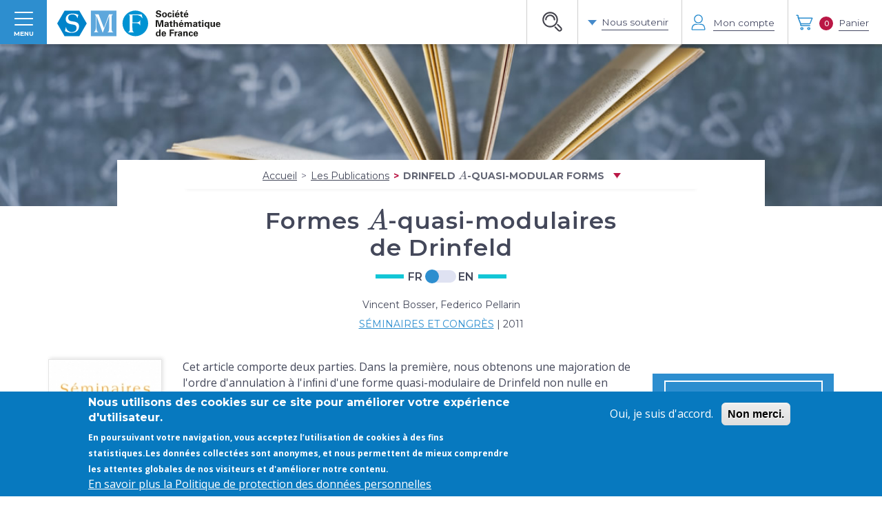

--- FILE ---
content_type: text/html; charset=UTF-8
request_url: https://smf.emath.fr/publications/formes-quasi-modulaires-de-drinfeld
body_size: 13671
content:


<!-- THEME DEBUG -->
<!-- THEME HOOK: 'html' -->
<!-- FILE NAME SUGGESTIONS:
   * html--node--44184.html.twig
   * html--node--%.html.twig
   * html--node.html.twig
   x html.html.twig
-->
<!-- BEGIN OUTPUT from 'themes/custom/smf/templates/layout/html.html.twig' -->
<!DOCTYPE html>
<!--[if IE 8]>    <html class="no-js ie ie8 lt-ie8" lang="fr"> <![endif]-->
<!--[if IE 9]>    <html class="no-js ie ie9" lang="fr"> <![endif]-->
<!--[if gt IE 8]><!--> <html class="no-js" lang="fr"> <!--<![endif]-->
  <head>
    <meta charset="utf-8" />
<meta name="Generator" content="Drupal 8 (https://www.drupal.org)" />
<meta name="MobileOptimized" content="width" />
<meta name="HandheldFriendly" content="true" />
<meta name="viewport" content="width=device-width, initial-scale=1.0" />
<style>div#sliding-popup, div#sliding-popup .eu-cookie-withdraw-banner, .eu-cookie-withdraw-tab {background: #0779bf} div#sliding-popup.eu-cookie-withdraw-wrapper { background: transparent; } #sliding-popup h1, #sliding-popup h2, #sliding-popup h3, #sliding-popup p, #sliding-popup label, #sliding-popup div, .eu-cookie-compliance-more-button, .eu-cookie-compliance-secondary-button, .eu-cookie-withdraw-tab { color: #ffffff;} .eu-cookie-withdraw-tab { border-color: #ffffff;}</style>
<link rel="shortcut icon" href="/sites/default/files/favicon.png" type="image/png" />
<link rel="alternate" hreflang="fr" href="https://smf.emath.fr/publications/formes-quasi-modulaires-de-drinfeld" />
<link rel="canonical" href="https://smf.emath.fr/publications/formes-quasi-modulaires-de-drinfeld" />
<link rel="shortlink" href="https://smf.emath.fr/node/44184" />
<link rel="revision" href="https://smf.emath.fr/publications/formes-quasi-modulaires-de-drinfeld" />

    <meta http-equiv="X-UA-Compatible" content="IE=edge">
    <title>Drinfeld $A$-quasi-modular forms | Société Mathématique de France</title>
    <link rel="stylesheet" media="all" href="/core/themes/stable/css/system/components/ajax-progress.module.css?t8ga74" />
<link rel="stylesheet" media="all" href="/core/themes/stable/css/system/components/align.module.css?t8ga74" />
<link rel="stylesheet" media="all" href="/core/themes/stable/css/system/components/autocomplete-loading.module.css?t8ga74" />
<link rel="stylesheet" media="all" href="/core/themes/stable/css/system/components/fieldgroup.module.css?t8ga74" />
<link rel="stylesheet" media="all" href="/core/themes/stable/css/system/components/container-inline.module.css?t8ga74" />
<link rel="stylesheet" media="all" href="/core/themes/stable/css/system/components/clearfix.module.css?t8ga74" />
<link rel="stylesheet" media="all" href="/core/themes/stable/css/system/components/details.module.css?t8ga74" />
<link rel="stylesheet" media="all" href="/core/themes/stable/css/system/components/hidden.module.css?t8ga74" />
<link rel="stylesheet" media="all" href="/core/themes/stable/css/system/components/item-list.module.css?t8ga74" />
<link rel="stylesheet" media="all" href="/core/themes/stable/css/system/components/js.module.css?t8ga74" />
<link rel="stylesheet" media="all" href="/core/themes/stable/css/system/components/nowrap.module.css?t8ga74" />
<link rel="stylesheet" media="all" href="/core/themes/stable/css/system/components/position-container.module.css?t8ga74" />
<link rel="stylesheet" media="all" href="/core/themes/stable/css/system/components/progress.module.css?t8ga74" />
<link rel="stylesheet" media="all" href="/core/themes/stable/css/system/components/reset-appearance.module.css?t8ga74" />
<link rel="stylesheet" media="all" href="/core/themes/stable/css/system/components/resize.module.css?t8ga74" />
<link rel="stylesheet" media="all" href="/core/themes/stable/css/system/components/sticky-header.module.css?t8ga74" />
<link rel="stylesheet" media="all" href="/core/themes/stable/css/system/components/system-status-counter.css?t8ga74" />
<link rel="stylesheet" media="all" href="/core/themes/stable/css/system/components/system-status-report-counters.css?t8ga74" />
<link rel="stylesheet" media="all" href="/core/themes/stable/css/system/components/system-status-report-general-info.css?t8ga74" />
<link rel="stylesheet" media="all" href="/core/themes/stable/css/system/components/tabledrag.module.css?t8ga74" />
<link rel="stylesheet" media="all" href="/core/themes/stable/css/system/components/tablesort.module.css?t8ga74" />
<link rel="stylesheet" media="all" href="/core/themes/stable/css/system/components/tree-child.module.css?t8ga74" />
<link rel="stylesheet" media="all" href="/modules/contrib/eu_cookie_compliance/css/eu_cookie_compliance.css?t8ga74" />
<link rel="stylesheet" media="all" href="/modules/contrib/anchor_link/css/anchor_link.css?t8ga74" />
<link rel="stylesheet" media="all" href="/themes/custom/smf/css/main.css?t8ga74" />

    
<!--[if lte IE 8]>
<script src="/core/assets/vendor/html5shiv/html5shiv.min.js?v=3.7.3"></script>
<![endif]-->

    <link rel="apple-touch-icon" href="/sites/default/files/apple-touch-icon.png" />
    <link rel="apple-touch-icon" sizes="57x57" href="/sites/default/files/apple-touch-icon-57x57.png" />
    <link rel="apple-touch-icon" sizes="72x72" href="/sites/default/files/apple-touch-icon-72x72.png" />
    <link rel="apple-touch-icon" sizes="76x76" href="/sites/default/files/apple-touch-icon-76x76.png" />
    <link rel="apple-touch-icon" sizes="114x114" href="/sites/default/files/apple-touch-icon-114x114.png" />
    <link rel="apple-touch-icon" sizes="120x120" href="/sites/default/files/apple-touch-icon-120x120.png" />
    <link rel="apple-touch-icon" sizes="144x144" href="/sites/default/files/apple-touch-icon-144x144.png" />
    <link rel="apple-touch-icon" sizes="152x152" href="/sites/default/files/apple-touch-icon-152x152.png" />
    <link rel="apple-touch-icon" sizes="180x180" href="/sites/default/files/apple-touch-icon-180x180.png" />
    <link rel="apple-touch-icon-precomposed" href="/sites/default/files/apple-touch-icon-precomposed.png" />
    <link rel="apple-touch-icon-precomposed" sizes="57x57" href="/sites/default/files/apple-touch-icon-57x57-precomposed.png" />
    <link rel="apple-touch-icon-precomposed" sizes="72x72" href="/sites/default/files/apple-touch-icon-72x72-precomposed.png" />
    <link rel="apple-touch-icon-precomposed" sizes="76x76" href="/sites/default/files/apple-touch-icon-76x76-precomposed.png" />
    <link rel="apple-touch-icon-precomposed" sizes="114x114" href="/sites/default/files/apple-touch-icon-114x114-precomposed.png" />
    <link rel="apple-touch-icon-precomposed" sizes="120x120" href="/sites/default/files/apple-touch-icon-120x120-precomposed.png" />
    <link rel="apple-touch-icon-precomposed" sizes="144x144" href="/sites/default/files/apple-touch-icon-144x144-precomposed.png" />
    <link rel="apple-touch-icon-precomposed" sizes="152x152" href="/sites/default/files/apple-touch-icon-152x152-precomposed.png" />
    <link rel="apple-touch-icon-precomposed" sizes="180x180" href="/sites/default/files/apple-touch-icon-180x180-precomposed.png" />
    <!--[if lt IE 9]>
    <script src="//html5shiv.googlecode.com/svn/trunk/html5.js"></script>
    <script type="text/javascript" src="/themes/custom/smf/vendor/respond.min.js"></script>
    <![endif]-->
    <!-- Google Tag Manager -->
    <script>(function(w,d,s,l,i){w[l]=w[l]||[];w[l].push({'gtm.start':
    new Date().getTime(),event:'gtm.js'});var f=d.getElementsByTagName(s)[0],
    j=d.createElement(s),dl=l!='dataLayer'?'&l='+l:'';j.async=true;j.src=
    'https://www.googletagmanager.com/gtm.js?id='+i+dl;f.parentNode.insertBefore(j,f);
    })(window,document,'script','dataLayer','GTM-5X4GC5J');</script>
    <!-- End Google Tag Manager -->
  </head>
  <body class="page-node-44184 current_language__fr is_not_member is_anonymous tex2jax_process">
    <!-- Google Tag Manager (noscript) -->
    <noscript><iframe src="https://www.googletagmanager.com/ns.html?id=GTM-5X4GC5J"
    height="0" width="0" style="display:none;visibility:hidden"></iframe></noscript>
    <!-- End Google Tag Manager (noscript) -->
    
    

<!-- THEME DEBUG -->
<!-- THEME HOOK: 'off_canvas_page_wrapper' -->
<!-- BEGIN OUTPUT from 'core/themes/stable/templates/content/off-canvas-page-wrapper.html.twig' -->
  <div class="dialog-off-canvas-main-canvas" data-off-canvas-main-canvas>
    

<!-- THEME DEBUG -->
<!-- THEME HOOK: 'page' -->
<!-- FILE NAME SUGGESTIONS:
   * page---drinfeld-a-quasi-modular-forms.html.twig
   * page--node--44184.html.twig
   * page--node--%.html.twig
   * page--node.html.twig
   x page.html.twig
-->
<!-- BEGIN OUTPUT from 'themes/custom/smf/templates/layout/page.html.twig' -->
<div class="skip">
  <div class="container">
    <div class="row">
      <div class="col-sm-12">
        <ul class="skip-list">
          <li class="skip-list__item"><a href="#contenu" class="skip-list__link">Aller au contenu</a></li>
          <li class="skip-list__item"><a href="#recherche-principale" class="skip-list__link" data-target="#mainMenu" data-scroll="noscroll" aria-haspopup="true">Aller à la recherche</a></li>
          <li class="skip-list__item"><a href="#menu-principal" class="skip-list__link" data-target="#mainMenu" data-scroll="noscroll" aria-haspopup="true">Aller au menu</a></li>
        </ul>
      </div>
    </div>
  </div>
</div>
  <div class="main-nav hidden-block" id="mainMenu" aria-hidden="true">
    <div class="scrollbar-inner">
      

<!-- THEME DEBUG -->
<!-- THEME HOOK: 'region' -->
<!-- FILE NAME SUGGESTIONS:
   * region--sidebar-menu.html.twig
   x region.html.twig
-->
<!-- BEGIN OUTPUT from 'core/themes/stable/templates/layout/region.html.twig' -->
  <div>
    

<!-- THEME DEBUG -->
<!-- THEME HOOK: 'block' -->
<!-- FILE NAME SUGGESTIONS:
   * block--smf-main-menu.html.twig
   * block--system-menu-block--main.html.twig
   * block--system-menu-block.html.twig
   * block--system.html.twig
   x block.html.twig
-->
<!-- BEGIN OUTPUT from 'core/themes/stable/templates/block/block.html.twig' -->
<div id="block-smf-main-menu">
  
    
      
    <div class="main-nav__menu slinky-menu">
      <ul class="main-nav-list" id="menu-principal">
        
    <li class="main-nav-list__item">
      <a href="/la-smf/english-users" class="main-nav-list__link gtm-btn" data-gtm="{&quot;action&quot;:&quot;Click&quot;,&quot;label&quot;:&quot;For english users&quot;,&quot;value&quot;:&quot;https:\/\/smf.emath.fr\/la-smf\/english-users&quot;,&quot;page&quot;:&quot;https:\/\/smf.emath.fr\/publications\/la-genese-du-theoreme-de-recouvrement-de-borel&quot;}">For english users</a>
    </li>
    <li class="main-nav-list__item">
      <a href="javascript:;" class="main-nav-list__link gtm-btn" data-gtm="{&quot;action&quot;:&quot;Click&quot;,&quot;label&quot;:&quot;La SMF&quot;,&quot;value&quot;:&quot;javascript:;&quot;,&quot;page&quot;:&quot;https:\/\/smf.emath.fr\/publications\/la-genese-du-theoreme-de-recouvrement-de-borel&quot;}">La SMF</a><ul><li><a  href="/la-smf/connaitre-la-smf" gtm-btn data-gtm="{&quot;action&quot;:&quot;Click&quot;,&quot;label&quot;:&quot;Nous conna\u00eetre&quot;,&quot;value&quot;:&quot;https:\/\/smf.emath.fr\/la-smf\/connaitre-la-smf&quot;,&quot;page&quot;:&quot;https:\/\/smf.emath.fr\/publications\/la-genese-du-theoreme-de-recouvrement-de-borel&quot;}">Nous connaître</a></li><li><a  href="/la-smf/fonctionnement" gtm-btn data-gtm="{&quot;action&quot;:&quot;Click&quot;,&quot;label&quot;:&quot;Notre fonctionnement&quot;,&quot;value&quot;:&quot;https:\/\/smf.emath.fr\/la-smf\/fonctionnement&quot;,&quot;page&quot;:&quot;https:\/\/smf.emath.fr\/publications\/la-genese-du-theoreme-de-recouvrement-de-borel&quot;}">Notre fonctionnement</a></li><li><a  href="/la-smf/les-equipes-de-la-smf" gtm-btn data-gtm="{&quot;action&quot;:&quot;Click&quot;,&quot;label&quot;:&quot;Les \u00e9quipes de la SMF&quot;,&quot;value&quot;:&quot;https:\/\/smf.emath.fr\/la-smf\/les-equipes-de-la-smf&quot;,&quot;page&quot;:&quot;https:\/\/smf.emath.fr\/publications\/la-genese-du-theoreme-de-recouvrement-de-borel&quot;}">Les équipes de la SMF</a></li><li><a  href="/la-smf/la-smf-acteur-des-mathematiques"  class="Array gtm-btn" data-gtm="{&quot;action&quot;:&quot;Click&quot;,&quot;label&quot;:&quot;La SMF, actrice des math\u00e9matiques&quot;,&quot;value&quot;:&quot;https:\/\/smf.emath.fr\/la-smf\/la-smf-acteur-des-mathematiques&quot;,&quot;page&quot;:&quot;https:\/\/smf.emath.fr\/publications\/la-genese-du-theoreme-de-recouvrement-de-borel&quot;}">La SMF, actrice des mathématiques</a></li><li><a  href="/la-smf/la-smf-et-lenseignement-des-mathematiques" gtm-btn data-gtm="{&quot;action&quot;:&quot;Click&quot;,&quot;label&quot;:&quot;La SMF et l'enseignement&quot;,&quot;value&quot;:&quot;https:\/\/smf.emath.fr\/la-smf\/la-smf-et-lenseignement-des-mathematiques&quot;,&quot;page&quot;:&quot;https:\/\/smf.emath.fr\/publications\/la-genese-du-theoreme-de-recouvrement-de-borel&quot;}">La SMF et l'enseignement</a></li><li><a  href="/sommaire/nos-conferences" gtm-btn data-gtm="{&quot;action&quot;:&quot;Click&quot;,&quot;label&quot;:&quot;Nos conf\u00e9rences&quot;,&quot;value&quot;:&quot;https:\/\/smf.emath.fr\/sommaire\/nos-conferences&quot;,&quot;page&quot;:&quot;https:\/\/smf.emath.fr\/publications\/la-genese-du-theoreme-de-recouvrement-de-borel&quot;}">Nos conférences</a></li><li><a  href="/la-smf/les-prix-de-la-smf" gtm-btn data-gtm="{&quot;action&quot;:&quot;Click&quot;,&quot;label&quot;:&quot;Les prix de la SMF&quot;,&quot;value&quot;:&quot;https:\/\/smf.emath.fr\/la-smf\/les-prix-de-la-smf&quot;,&quot;page&quot;:&quot;https:\/\/smf.emath.fr\/publications\/la-genese-du-theoreme-de-recouvrement-de-borel&quot;}">Les prix de la SMF</a></li><li><a  href="/la-smf/mathc2plus" gtm-btn data-gtm="{&quot;action&quot;:&quot;Click&quot;,&quot;label&quot;:&quot;MathC2+&quot;,&quot;value&quot;:&quot;https:\/\/smf.emath.fr\/la-smf\/mathc2plus&quot;,&quot;page&quot;:&quot;https:\/\/smf.emath.fr\/publications\/la-genese-du-theoreme-de-recouvrement-de-borel&quot;}">MathC2+</a></li><li><a  href="/la-smf/lespace-doctorantes-et-docteures"  class="Array gtm-btn" data-gtm="{&quot;action&quot;:&quot;Click&quot;,&quot;label&quot;:&quot;Espace doctorat&quot;,&quot;value&quot;:&quot;https:\/\/smf.emath.fr\/la-smf\/lespace-doctorantes-et-docteures&quot;,&quot;page&quot;:&quot;https:\/\/smf.emath.fr\/publications\/la-genese-du-theoreme-de-recouvrement-de-borel&quot;}">Espace doctorat</a></li><li><a  href="/la-smf/le-cirm-et-la-smf" gtm-btn data-gtm="{&quot;action&quot;:&quot;Click&quot;,&quot;label&quot;:&quot;Le CIRM&quot;,&quot;value&quot;:&quot;https:\/\/smf.emath.fr\/la-smf\/le-cirm-et-la-smf&quot;,&quot;page&quot;:&quot;https:\/\/smf.emath.fr\/publications\/la-genese-du-theoreme-de-recouvrement-de-borel&quot;}">Le CIRM</a></li><li><a  href="/la-smf/pourquoi-nous-soutenir" gtm-btn data-gtm="{&quot;action&quot;:&quot;Click&quot;,&quot;label&quot;:&quot;Pourquoi nous soutenir&quot;,&quot;value&quot;:&quot;https:\/\/smf.emath.fr\/la-smf\/pourquoi-nous-soutenir&quot;,&quot;page&quot;:&quot;https:\/\/smf.emath.fr\/publications\/la-genese-du-theoreme-de-recouvrement-de-borel&quot;}">Pourquoi nous soutenir</a></li><li><a  href="/la-smf/nous-contacter" gtm-btn data-gtm="{&quot;action&quot;:&quot;Click&quot;,&quot;label&quot;:&quot;Nous contacter&quot;,&quot;value&quot;:&quot;https:\/\/smf.emath.fr\/la-smf\/nous-contacter&quot;,&quot;page&quot;:&quot;https:\/\/smf.emath.fr\/publications\/la-genese-du-theoreme-de-recouvrement-de-borel&quot;}">Nous contacter</a></li></ul>
    </li>
    <li class="main-nav-list__item">
      <a href="javascript:;" class="main-nav-list__link gtm-btn" data-gtm="{&quot;action&quot;:&quot;Click&quot;,&quot;label&quot;:&quot;Les Publications&quot;,&quot;value&quot;:&quot;javascript:;&quot;,&quot;page&quot;:&quot;https:\/\/smf.emath.fr\/publications\/la-genese-du-theoreme-de-recouvrement-de-borel&quot;}">Les Publications</a><ul><li><a  href="/les-publications" gtm-btn data-gtm="{&quot;action&quot;:&quot;Click&quot;,&quot;label&quot;:&quot;Toutes les publications&quot;,&quot;value&quot;:&quot;https:\/\/smf.emath.fr\/les-publications&quot;,&quot;page&quot;:&quot;https:\/\/smf.emath.fr\/publications\/la-genese-du-theoreme-de-recouvrement-de-borel&quot;}">Toutes les publications</a></li><li><a  href="/publications/nos-revues" gtm-btn data-gtm="{&quot;action&quot;:&quot;Click&quot;,&quot;label&quot;:&quot;Revues \/ Journals&quot;,&quot;value&quot;:&quot;https:\/\/smf.emath.fr\/publications\/nos-revues&quot;,&quot;page&quot;:&quot;https:\/\/smf.emath.fr\/publications\/la-genese-du-theoreme-de-recouvrement-de-borel&quot;}">Revues / Journals</a></li><li><a  href="/publications/abonnements-aux-revues-electroniques"  class="Array gtm-btn" data-gtm="{&quot;action&quot;:&quot;Click&quot;,&quot;label&quot;:&quot;Acc\u00e8s aux revues \u00e9lectroniques&quot;,&quot;value&quot;:&quot;https:\/\/smf.emath.fr\/publications\/abonnements-aux-revues-electroniques&quot;,&quot;page&quot;:&quot;https:\/\/smf.emath.fr\/publications\/la-genese-du-theoreme-de-recouvrement-de-borel&quot;}">Accès aux revues électroniques</a></li><li><a  href="/publications/nos-collections" gtm-btn data-gtm="{&quot;action&quot;:&quot;Click&quot;,&quot;label&quot;:&quot;Livres \/ Books&quot;,&quot;value&quot;:&quot;https:\/\/smf.emath.fr\/publications\/nos-collections&quot;,&quot;page&quot;:&quot;https:\/\/smf.emath.fr\/publications\/la-genese-du-theoreme-de-recouvrement-de-borel&quot;}">Livres / Books</a></li><li><a  href="/publications/la-smf-une-maison-dedition-independante" gtm-btn data-gtm="{&quot;action&quot;:&quot;Click&quot;,&quot;label&quot;:&quot;La maison d\u2019\u00e9dition&quot;,&quot;value&quot;:&quot;https:\/\/smf.emath.fr\/publications\/la-smf-une-maison-dedition-independante&quot;,&quot;page&quot;:&quot;https:\/\/smf.emath.fr\/publications\/la-genese-du-theoreme-de-recouvrement-de-borel&quot;}">La maison d’édition</a></li><li><a  href="/la-smf/soumettre-a-la-smf" gtm-btn data-gtm="{&quot;action&quot;:&quot;Click&quot;,&quot;label&quot;:&quot;Soumettre une publication&quot;,&quot;value&quot;:&quot;https:\/\/smf.emath.fr\/la-smf\/soumettre-a-la-smf&quot;,&quot;page&quot;:&quot;https:\/\/smf.emath.fr\/publications\/la-genese-du-theoreme-de-recouvrement-de-borel&quot;}">Soumettre une publication</a></li><li><a  href="/publications/abonnements" gtm-btn data-gtm="{&quot;action&quot;:&quot;Click&quot;,&quot;label&quot;:&quot;Abonnements \/ Tarifs&quot;,&quot;value&quot;:&quot;https:\/\/smf.emath.fr\/publications\/abonnements&quot;,&quot;page&quot;:&quot;https:\/\/smf.emath.fr\/publications\/la-genese-du-theoreme-de-recouvrement-de-borel&quot;}">Abonnements / Tarifs</a></li><li><a  href="/sommaire/le-coin-des-diffuseurs-et-des-libraires" gtm-btn data-gtm="{&quot;action&quot;:&quot;Click&quot;,&quot;label&quot;:&quot;Pour les diffuseurs et libraires&quot;,&quot;value&quot;:&quot;https:\/\/smf.emath.fr\/sommaire\/le-coin-des-diffuseurs-et-des-libraires&quot;,&quot;page&quot;:&quot;https:\/\/smf.emath.fr\/publications\/la-genese-du-theoreme-de-recouvrement-de-borel&quot;}">Pour les diffuseurs et libraires</a></li><li><a  href="/les-publications/acheter-livre" gtm-btn data-gtm="{&quot;action&quot;:&quot;Click&quot;,&quot;label&quot;:&quot;Acheter un livre&quot;,&quot;value&quot;:&quot;https:\/\/smf.emath.fr\/les-publications\/acheter-livre&quot;,&quot;page&quot;:&quot;https:\/\/smf.emath.fr\/publications\/la-genese-du-theoreme-de-recouvrement-de-borel&quot;}">Acheter un livre</a></li></ul>
    </li>
    <li class="main-nav-list__item">
      <a href="javascript:;" class="main-nav-list__link gtm-btn" data-gtm="{&quot;action&quot;:&quot;Click&quot;,&quot;label&quot;:&quot;Vivre les math\u00e9matiques aujourd\u2019hui&quot;,&quot;value&quot;:&quot;javascript:;&quot;,&quot;page&quot;:&quot;https:\/\/smf.emath.fr\/publications\/la-genese-du-theoreme-de-recouvrement-de-borel&quot;}">Vivre les mathématiques aujourd’hui</a><ul><li><a  href="/actualites" gtm-btn data-gtm="{&quot;action&quot;:&quot;Click&quot;,&quot;label&quot;:&quot;L'actualit\u00e9 math\u00e9matique&quot;,&quot;value&quot;:&quot;https:\/\/smf.emath.fr\/actualites&quot;,&quot;page&quot;:&quot;https:\/\/smf.emath.fr\/publications\/la-genese-du-theoreme-de-recouvrement-de-borel&quot;}">L'actualité mathématique</a></li><li><a  href="/evenements" gtm-btn data-gtm="{&quot;action&quot;:&quot;Click&quot;,&quot;label&quot;:&quot;L\u2019agenda des \u00e9v\u00e9nements&quot;,&quot;value&quot;:&quot;https:\/\/smf.emath.fr\/evenements&quot;,&quot;page&quot;:&quot;https:\/\/smf.emath.fr\/publications\/la-genese-du-theoreme-de-recouvrement-de-borel&quot;}">L’agenda des événements</a></li><li><a  href="/actualites?field_thematic%5B0%5D=259" gtm-btn data-gtm="{&quot;action&quot;:&quot;Click&quot;,&quot;label&quot;:&quot;L'actualit\u00e9 des prix math\u00e9matiques&quot;,&quot;value&quot;:&quot;https:\/\/smf.emath.fr\/actualites?field_thematic%5B0%5D=259&quot;,&quot;page&quot;:&quot;https:\/\/smf.emath.fr\/publications\/la-genese-du-theoreme-de-recouvrement-de-borel&quot;}">L'actualité des prix mathématiques</a></li><li><a  href="/demande-parrainage" gtm-btn data-gtm="{&quot;action&quot;:&quot;Click&quot;,&quot;label&quot;:&quot;Demander un parrainage&quot;,&quot;value&quot;:&quot;https:\/\/smf.emath.fr\/demande-parrainage&quot;,&quot;page&quot;:&quot;https:\/\/smf.emath.fr\/publications\/la-genese-du-theoreme-de-recouvrement-de-borel&quot;}">Demander un parrainage</a></li></ul>
    </li>
    <li class="main-nav-list__item">
      <a href="javascript:;" class="main-nav-list__link gtm-btn" data-gtm="{&quot;action&quot;:&quot;Click&quot;,&quot;label&quot;:&quot;Les dossiers et ressources&quot;,&quot;value&quot;:&quot;javascript:;&quot;,&quot;page&quot;:&quot;https:\/\/smf.emath.fr\/publications\/la-genese-du-theoreme-de-recouvrement-de-borel&quot;}">Les dossiers et ressources</a><ul><li><a  href="/dossiers-et-ressources" gtm-btn data-gtm="{&quot;action&quot;:&quot;Click&quot;,&quot;label&quot;:&quot;Tous les dossiers et ressources&quot;,&quot;value&quot;:&quot;https:\/\/smf.emath.fr\/dossiers-et-ressources&quot;,&quot;page&quot;:&quot;https:\/\/smf.emath.fr\/publications\/la-genese-du-theoreme-de-recouvrement-de-borel&quot;}">Tous les dossiers et ressources</a></li><li><a  href="/dossiers-et-ressources?field_thematic%5B0%5D=109" gtm-btn data-gtm="{&quot;action&quot;:&quot;Click&quot;,&quot;label&quot;:&quot;Les dossiers enseignement&quot;,&quot;value&quot;:&quot;https:\/\/smf.emath.fr\/dossiers-et-ressources?field_thematic%5B0%5D=109&quot;,&quot;page&quot;:&quot;https:\/\/smf.emath.fr\/publications\/la-genese-du-theoreme-de-recouvrement-de-borel&quot;}">Les dossiers enseignement</a></li><li><a  href="/dossiers-et-ressources?field_thematic%5B0%5D=256" gtm-btn data-gtm="{&quot;action&quot;:&quot;Click&quot;,&quot;label&quot;:&quot;Les dossiers droits humains\/parit\u00e9&quot;,&quot;value&quot;:&quot;https:\/\/smf.emath.fr\/dossiers-et-ressources?field_thematic%5B0%5D=256&quot;,&quot;page&quot;:&quot;https:\/\/smf.emath.fr\/publications\/la-genese-du-theoreme-de-recouvrement-de-borel&quot;}">Les dossiers droits humains/parité</a></li></ul>
    </li>
    <li class="main-nav-list__item">
      <a href="/la-smf/adherer-la-smf" class="main-nav-list__link gtm-btn" data-gtm="{&quot;action&quot;:&quot;Click&quot;,&quot;label&quot;:&quot;Adh\u00e9rer&quot;,&quot;value&quot;:&quot;https:\/\/smf.emath.fr\/la-smf\/adherer-la-smf&quot;,&quot;page&quot;:&quot;https:\/\/smf.emath.fr\/publications\/la-genese-du-theoreme-de-recouvrement-de-borel&quot;}">Adhérer</a>
    </li>
    <li class="main-nav-list__item">
      <a href="/la-smf/nous-contacter" class="main-nav-list__link gtm-btn" data-gtm="{&quot;action&quot;:&quot;Click&quot;,&quot;label&quot;:&quot;Contacts&quot;,&quot;value&quot;:&quot;https:\/\/smf.emath.fr\/la-smf\/nous-contacter&quot;,&quot;page&quot;:&quot;https:\/\/smf.emath.fr\/publications\/la-genese-du-theoreme-de-recouvrement-de-borel&quot;}">Contacts</a>
    </li>
      </ul>
    </div> <!-- /.main-nav__menu -->
  </div>

<!-- END OUTPUT from 'core/themes/stable/templates/block/block.html.twig' -->


  </div>

<!-- END OUTPUT from 'core/themes/stable/templates/layout/region.html.twig' -->


    </div> <!-- /.scrollbar-inner -->
  </div> <!-- /.main-nav -->
<div class="main-search hidden-block" id="mainSearch" aria-hidden="true">
  <div class="container">
    <div class="row">
      <div class="main-search__title text-center">Je recherche</div>
      <form action="javascript:;" class="main-search__form">
        <div class="main-search__set">
          <input type="text" placeholder="Commencez à taper..." class="main-search__input gtm-btn" id="mainSearchField" data-gtm="{&quot;action&quot;:&quot;Click&quot;,&quot;label&quot;:&quot;Clic champ recherche haut de page&quot;,&quot;value&quot;:&quot;javascript:;&quot;,&quot;page&quot;:&quot;https:\/\/smf.emath.fr\/publications\/formes-quasi-modulaires-de-drinfeld&quot;}">
          <button type="submit" class="main-search__submit gtm-btn" id="mainSearchSubmit" data-gtm="{&quot;action&quot;:&quot;Click&quot;,&quot;label&quot;:&quot;Recherche haut de page&quot;,&quot;value&quot;:&quot;javascript:;&quot;,&quot;page&quot;:&quot;https:\/\/smf.emath.fr\/publications\/formes-quasi-modulaires-de-drinfeld&quot;}"><img src="/themes/custom/smf/images/icon-search.svg" class="main-search__icon svg" alt="Rechercher"></button>
        </div>
      </form>
      <div class="proposals-pool" id="proposalsPool">
        
  <div class="ajax-loader text-center hide">
    <svg version="1.1" xmlns="http://www.w3.org/2000/svg" xmlns:xlink="http://www.w3.org/1999/xlink" x="0px" y="0px"
     width="40px" height="40px" viewBox="0 0 40 40" enable-background="new 0 0 40 40" xml:space="preserve">
      <path opacity="0.2" fill="#037cba" d="M20.201,5.169c-8.254,0-14.946,6.692-14.946,14.946c0,8.255,6.692,14.946,14.946,14.946
        s14.946-6.691,14.946-14.946C35.146,11.861,28.455,5.169,20.201,5.169z M20.201,31.749c-6.425,0-11.634-5.208-11.634-11.634
        c0-6.425,5.209-11.634,11.634-11.634c6.425,0,11.633,5.209,11.633,11.634C31.834,26.541,26.626,31.749,20.201,31.749z"/>
      <path fill="#037cba" d="M26.013,10.047l1.654-2.866c-2.198-1.272-4.743-2.012-7.466-2.012h0v3.312h0
        C22.32,8.481,24.301,9.057,26.013,10.047z">
        <animateTransform attributeType="xml"
          attributeName="transform"
          type="rotate"
          from="0 20 20"
          to="360 20 20"
          dur="0.5s"
          repeatCount="indefinite"/>
      </path>
    </svg>
  </div>
        <div class="main-search__proposal main-search__proposal--1 hide">
          <div class="main-search__proposal-inner">

            <div class="col-sm-6 col-md-4 eqheight">
              <div class="proposal proposal--news">
                <div class="proposal__title">Actualités et Événements</div>
                <div class="proposal__content">
                  <div class="proposal--news--notempty hidden">
                    <ul class="proposal__list">
                    </ul>
                  </div>
                </div>
              </div>
              <div class="proposal proposal--events">
                <div class="proposal__content">
                  <div class="proposal--news-and-events--empty hidden">Aucun événement ne correspond à votre recherche</div>
                  <div class="proposal--events--notempty hidden">
                    <ul class="proposal__list">
                    </ul>
                  </div>
                </div>
                <div class="proposal__footer proposal--news-and-events--notempty hidden">
                  <div class="proposal--news--notempty hidden">
                    <a href="https://smf.emath.fr/recherche" class="proposal__more more" data-href="https://smf.emath.fr/recherche">Plus de résultats dans les actualités</a>
                  </div>
                  <div class="proposal--events--notempty hidden">
                    <a href="https://smf.emath.fr/recherche" class="proposal__more more" data-href="https://smf.emath.fr/recherche">Plus de résultats dans les événements</a>
                  </div>
                </div>
              </div>

            </div>

            <div class="col-sm-6 col-md-4">
              <div class="proposal proposal--pages eqheight">
                <div class="proposal__title">Pages institutionnelles</div>
                <div class="proposal__content">
                  <div class="proposal--pages--empty hidden">Aucune page ne correspond à votre recherche</div>
                  <div class="proposal--pages--notempty hidden">
                    <ul class="proposal__list">
                    </ul>
                  </div>
                </div>
                <div class="proposal__footer proposal--pages--notempty hidden">
                  <a href="https://smf.emath.fr/recherche" class="proposal__more more" data-href="https://smf.emath.fr/recherche">Plus de résultats dans les pages institutionnelles</a>
                </div>
              </div>
            </div>

            <div class="col-sm-6 col-md-4">
              <div class="proposal proposal--resources eqheight">
                <div class="proposal__title">Dossiers et ressources</div>
                <div class="proposal__content">
                  <div class="proposal--resources--empty hidden">Aucun dossier ou ressource ne correspond à votre recherche</div>
                  <div class="proposal--resources--notempty hidden">
                    <ul class="proposal__list">
                    </ul>
                  </div>
                </div>
                <div class="proposal__footer proposal--resources--notempty hidden">
                  <a href="https://smf.emath.fr/recherche" class="proposal__more more" data-href="https://smf.emath.fr/recherche">Plus de résultats dans les dossiers</a>
                </div>
              </div>
            </div>

          </div> <!-- /.main-search__proposal-inner -->
        </div> <!-- /.main-search__proposal-1 -->
        <div class="main-search__proposal main-search__proposal--2 hide">
          <div class="main-search__proposal-inner">

            <div class="main-search__proposal-title col-sm-12">Publications</div>

            <div class="col-sm-12 proposal--publications--empty hidden">Aucune publication ne correspond à votre recherche</div>
            <div class="proposal--publications--content proposal--publications--notempty hidden"></div>
            <div class="col-sm-offset-6 col-md-offset-8 col-sm-6 col-md-4">
              <div class="pubshort__footer proposal--publications--notempty hidden">
                <a href="https://smf.emath.fr/recherche" class="pubshort__more more" data-href="https://smf.emath.fr/recherche">Plus de résultats dans les publications</a>
              </div>
            </div>

          </div> <!-- /.main-search__proposal-inner -->
        </div> <!-- /.main-search__proposal-2 -->
      </div> <!-- /.proposals-pool -->
    </div> <!-- /.row -->
  </div> <!-- /.container -->
</div> <!-- /.main-search -->
<div class="global-overlay"></div> <!-- /.global-overlay -->
<div class="page page--banner">
      <div class="page_banner__container">
              <div class="wrapper-banner main-banner"><img src="https://smf.emath.fr/sites/default/files/2018-02/banner_publications.jpg" class="main-banner__img" alt="SMF"></div> <!-- /.wrapper-banner -->
          </div>
    <header class="wrapper-header" role="banner">
    <div class="container-fluid">
      <div class="row">
        <div class="generic-header">
          <div class="generic-header__nav">
            <nav class="menu-block" role="navigation" aria-label="menu principal">
              <a href="javascript:;" data-target="#mainMenu" data-scroll="noscroll" class="hamburger gtm-btn" aria-haspopup="true" id="mainMenuButton" data-gtm="{&quot;action&quot;:&quot;Click&quot;,&quot;label&quot;:&quot;Menu&quot;,&quot;value&quot;:&quot;javascript:;&quot;,&quot;page&quot;:&quot;https:\/\/smf.emath.fr\/publications\/formes-quasi-modulaires-de-drinfeld&quot;}">
                <span></span>
                <span></span>
                <span></span>
                <span></span>
                <div>Menu</div>
              </a> <!-- /.hamburger -->
            </nav> <!-- /.menu-block -->
          </div> <!-- /.generic-header__nav -->
          <div class="generic-header__logo">
            <a href="/" class="generic-header__logo-set gtm-btn" title="Retour à la page d’accueil de la Société Mathématique de France" data-gtm="{&quot;action&quot;:&quot;Click&quot;,&quot;label&quot;:&quot;Retour \u00e0 la page d\u2019accueil de la Soci\u00e9t\u00e9 Math\u00e9matique de France&quot;,&quot;value&quot;:&quot;https:\/\/smf.emath.fr\/&quot;,&quot;page&quot;:&quot;https:\/\/smf.emath.fr\/publications\/formes-quasi-modulaires-de-drinfeld&quot;}"><img src="/sites/default/files/logo-smf.svg" alt="Société Mathématique de France"></a>
          </div> <!-- /.generic-header__logo -->
          <div class="generic-header__fav-access pull-right">
                          
    <div class="mobile-supportus hidden-sm hidden-md hidden-lg">
      <div class="filter-dropdown btn-group">
        <button type="button" data-toggle="dropdown" aria-haspopup="true" class="header-tools__link gtm-btn" aria-expanded="false" data-gtm="{&quot;action&quot;:&quot;Click&quot;,&quot;label&quot;:&quot;Nous soutenir&quot;,&quot;value&quot;:&quot;javascript:;&quot;,&quot;page&quot;:&quot;https:\/\/smf.emath.fr\/publications\/formes-quasi-modulaires-de-drinfeld&quot;}"><span class="header-tools__text">Nous soutenir</span></button><ul class="filter-dropdown__list dropdown-menu dropdown-menu-right" role="menu" aria-expanded="false"><li class="filter-dropdown__item" role="presentation"><a  href="/faire-un-don" class="filter-dropdown__link  gtm-btn" data-gtm="{&quot;action&quot;:&quot;Click&quot;,&quot;label&quot;:&quot;Faire un don&quot;,&quot;value&quot;:&quot;https:\/\/smf.emath.fr\/faire-un-don&quot;,&quot;page&quot;:&quot;https:\/\/smf.emath.fr\/publications\/formes-quasi-modulaires-de-drinfeld&quot;}" role="menuitem" tabindex="-1">Faire un don</a></li><li class="filter-dropdown__item" role="presentation"><a  href="/adherer" class="filter-dropdown__link  gtm-btn" data-gtm="{&quot;action&quot;:&quot;Click&quot;,&quot;label&quot;:&quot;Adh\u00e9rer&quot;,&quot;value&quot;:&quot;https:\/\/smf.emath.fr\/adherer&quot;,&quot;page&quot;:&quot;https:\/\/smf.emath.fr\/publications\/formes-quasi-modulaires-de-drinfeld&quot;}" role="menuitem" tabindex="-1">Adhérer</a></li></ul>
      </div>
    </div>
                        <ul class="header-tools">
                            <li class="header-tools__item header-tools__item--search">
                <a href="javascript:;" class="header-tools__link gtm-btn" data-target="#mainSearch" data-scroll="noscroll" data-gtm="{&quot;action&quot;:&quot;Click&quot;,&quot;label&quot;:&quot;Ouvrir la recherche haut de page&quot;,&quot;value&quot;:&quot;javascript:;&quot;,&quot;page&quot;:&quot;https:\/\/smf.emath.fr\/publications\/formes-quasi-modulaires-de-drinfeld&quot;}">
                  <img src="/themes/custom/smf/images/icon-search.svg" class="header-tools__img svg" alt="Recherche">
                </a>
              </li>
              

<!-- THEME DEBUG -->
<!-- THEME HOOK: 'region' -->
<!-- FILE NAME SUGGESTIONS:
   x region--sidebar-header.html.twig
   * region.html.twig
-->
<!-- BEGIN OUTPUT from 'themes/custom/smf/templates/layout/region--sidebar-header.html.twig' -->
  

<!-- THEME DEBUG -->
<!-- THEME HOOK: 'block' -->
<!-- FILE NAME SUGGESTIONS:
   x block--navigationterciaire.html.twig
   * block--system-menu-block--navigation-terciary.html.twig
   * block--system-menu-block.html.twig
   * block--system.html.twig
   * block.html.twig
-->
<!-- BEGIN OUTPUT from 'themes/custom/smf/templates/block/block--navigationterciaire.html.twig' -->
  
    <li class="header-tools__item header-tools__item--supportus hidden-xs">
      <div class="filter-dropdown btn-group">
        <button type="button" data-toggle="dropdown" aria-haspopup="true" class="header-tools__link gtm-btn" aria-expanded="false" data-gtm="{&quot;action&quot;:&quot;Click&quot;,&quot;label&quot;:&quot;Nous soutenir&quot;,&quot;value&quot;:&quot;#&quot;,&quot;page&quot;:&quot;https:\/\/smf.emath.fr\/publications\/la-genese-du-theoreme-de-recouvrement-de-borel&quot;}"><span class="header-tools__text">Nous soutenir</span></button><ul class="filter-dropdown__list dropdown-menu" role="menu" aria-expanded="false"><li class="filter-dropdown__item" role="presentation"><a  href="/faire-un-don" class="filter-dropdown__link  gtm-btn" role="menuitem" tabindex="-1" data-gtm="{&quot;action&quot;:&quot;Click&quot;,&quot;label&quot;:&quot;Faire un don&quot;,&quot;value&quot;:&quot;https:\/\/smf.emath.fr\/faire-un-don&quot;,&quot;page&quot;:&quot;https:\/\/smf.emath.fr\/publications\/la-genese-du-theoreme-de-recouvrement-de-borel&quot;}">Faire un don</a></li><li class="filter-dropdown__item" role="presentation"><a  href="/adherer" class="filter-dropdown__link  gtm-btn" role="menuitem" tabindex="-1" data-gtm="{&quot;action&quot;:&quot;Click&quot;,&quot;label&quot;:&quot;Adh\u00e9rer&quot;,&quot;value&quot;:&quot;https:\/\/smf.emath.fr\/adherer&quot;,&quot;page&quot;:&quot;https:\/\/smf.emath.fr\/publications\/la-genese-du-theoreme-de-recouvrement-de-borel&quot;}">Adhérer</a></li></ul>
      </div>
    </li>

<!-- END OUTPUT from 'themes/custom/smf/templates/block/block--navigationterciaire.html.twig' -->



<!-- END OUTPUT from 'themes/custom/smf/templates/layout/region--sidebar-header.html.twig' -->


              <li class="header-tools__item header-tools__item--account">
                <a href="/user" class="header-tools__link gtm-btn" data-gtm="{&quot;action&quot;:&quot;Click&quot;,&quot;label&quot;:&quot;Mon compte&quot;,&quot;value&quot;:&quot;https:\/\/smf.emath.fr\/user&quot;,&quot;page&quot;:&quot;https:\/\/smf.emath.fr\/publications\/formes-quasi-modulaires-de-drinfeld&quot;}">
                  <img src="/themes/custom/smf/images/icon-account.svg" class="header-tools__img svg" alt="Mon compte">
                  <span class="header-tools__text hidden-xs">Mon compte</span>
                </a>
                </li>
              <li class="header-tools__item header-tools__item--cart">
                <a href="https://smf.emath.fr/cart" class="header-tools__link gtm-btn" data-gtm="{&quot;action&quot;:&quot;Click&quot;,&quot;label&quot;:&quot;Panier&quot;,&quot;value&quot;:&quot;https:\/\/smf.emath.fr\/cart&quot;,&quot;page&quot;:&quot;https:\/\/smf.emath.fr\/publications\/formes-quasi-modulaires-de-drinfeld&quot;}">
                  <img src="/themes/custom/smf/images/icon-cart.svg" class="header-tools__img svg" alt="Panier">
                  <span id="header-tools__count" class="header-tools__count">0</span>
                  <span class="header-tools__text hidden-xs">Panier</span>
                </a>
              </li>
            </ul>
          </div> <!-- /.generic-header__fav-access -->
        </div> <!-- /.generic-header -->
      </div> <!-- /.row -->
    </div> <!-- /.container -->
  </header> <!-- /.wrapper-header -->
              <div class="wrapper-article wrapper-article--nopadding" role="main" id="contenu">
        <article class="article-body article-body--publications ">
          <div class="container">
            <div class="row">
                              
    <div class="article-body__breadcrumb col-sm-12 col-md-10 col-md-offset-1 col-lg-8 col-lg-offset-2">
      <div class="breadcrumb" id="main-breadcrumb">
        <ol class="breadcrumb__list"><li class="breadcrumb__item"><a href="/" class="breadcrumb__link">Accueil</a></li><li class="breadcrumb__item"><a href="/les-publications" class="breadcrumb__link">Les Publications</a></li><li class="breadcrumb__item breadcrumb__item--dropdown"><a href="#breadcrumb-select" data-lity class="breadcrumb__link">Drinfeld $A$-quasi-modular forms</a></li>
        </ol>
        <div class="breadcrumb__select lity-hide" id="breadcrumb-select">
          <div class="breadcrumb__select-inner">
            <ul class="breadcrumb__select-list"><li class="breadcrumb__select-item "><a href="/publications/equations-differentielles-et-transcendants-algebriques-les-efforts-francais-sur-la" class="breadcrumb__select-link">Diﬀerential Equations and Algebraic Transcendents : French eﬀorts at t...</a></li><li class="breadcrumb__select-item "><a href="/publications/evariste-galois-ou-le-roman-du-mathematicien-numero-special-e-galois" class="breadcrumb__select-link">Évariste Galois ou le roman du mathématicien (numéro spécial « E. Galo...</a></li><li class="breadcrumb__select-item breadcrumb__select-item--active"><a href="javascript:;" class="breadcrumb__select-link">Drinfeld $A$-quasi-modular forms</a></li><li class="breadcrumb__select-item "><a href="/publications/une-introduction-au-pseudo-groupe-de-malgrange" class="breadcrumb__select-link">An Introduction to Malgrange pseudogroup</a></li><li class="breadcrumb__select-item "><a href="/publications/une-invitation-aux-equations-differentielles-p-adiques" class="breadcrumb__select-link">An invitation to $p$-adic diﬀerential equations</a></li><li class="breadcrumb__select-item "><a href="/publications/champs-de-hurwitz" class="breadcrumb__select-link">Champs de Hurwitz</a></li>
            </ul>
          </div>
        </div>
      </div> <!-- /.breadcrumb -->

    </div> <!-- /.article-body__breadcrumb -->
                                        </div> <!-- /.row -->
          </div> <!-- /.container -->
        </article> <!-- /.article-body -->
      </div> <!-- /.wrapper-article -->
            <main class="wrapper-publications-results">
        <div class="container">
                    

<!-- THEME DEBUG -->
<!-- THEME HOOK: 'region' -->
<!-- FILE NAME SUGGESTIONS:
   * region--content.html.twig
   x region.html.twig
-->
<!-- BEGIN OUTPUT from 'core/themes/stable/templates/layout/region.html.twig' -->
  <div>
    <div data-drupal-messages-fallback class="hidden"></div>

<!-- THEME DEBUG -->
<!-- THEME HOOK: 'block' -->
<!-- FILE NAME SUGGESTIONS:
   * block--smf-content.html.twig
   * block--system-main-block.html.twig
   * block--system.html.twig
   x block.html.twig
-->
<!-- BEGIN OUTPUT from 'core/themes/stable/templates/block/block.html.twig' -->
<div id="block-smf-content">
  
    
      

<!-- THEME DEBUG -->
<!-- THEME HOOK: 'node' -->
<!-- FILE NAME SUGGESTIONS:
   * node---drinfeld-a-quasi-modular-forms.html.twig
   * node--44184--full.html.twig
   * node--44184.html.twig
   * node--product-publication--full.html.twig
   x node--product-publication.html.twig
   * node--full.html.twig
   * node.html.twig
-->
<!-- BEGIN OUTPUT from 'themes/custom/smf/templates/content/node--product-publication.html.twig' -->
    <div class="modal fade" id="add-to-cart-modal" tabindex="-1" role="dialog">
  <div class="modal-dialog add_to_cart_modal__container" role="document">
    <div class="modal-content">
      <div class="modal-header add_to_cart_modal-header">
        <button type="button" class="close" data-dismiss="modal" aria-label="Fermer"><img src="/themes/custom/smf/images/close-gray.png" alt="Fermer"></button>
        <div class="add_to_cart_modal-header-title">La publication suivante a é ajoutée à votre panier:</div>
      </div>
      <div class="modal-body">
        <div class="row">
                      <div class="col-sm-3 col-md-3 hidden-xs">
                <img src="https://smf.emath.fr/sites/default/files/styles/image_165x234/public/2017-08/smf_sem-cong_23_63-87.jpg?itok=ikOQBcNk" class="img-responsive" alt="Formes $A$-quasi-modulaires de Drinfeld">
            </div>
            <div class="col-sm-9 col-md-9">
                      <h2 class="add_to_cart_modal-title data-french">Formes $A$-quasi-modulaires de Drinfeld</h2>
            <h2 class="add_to_cart_modal-title data-english hide">Drinfeld $A$-quasi-modular forms</h2>
            <ul class="add_to_cart_modal-ul">
              <li class="color_member">
                <span class="add_to_cart_modal-ul--title">Prix public</span>
                <span class="add_to_cart_modal-ul--price" id="add_to_cart_modal-ul--price-noad"><span class="p1">-1</span> € <span class="p2"></span></span>
              </li>
              <li class="color_not_member">
                <span class="add_to_cart_modal-ul--title">Prix membre</span>
                <span class="add_to_cart_modal-ul--price" id="add_to_cart_modal-ul--price-ad"><span class="p1">-1</span> € <span class="p2"></span></span>
              </li>
              
            </ul>
                        <div class="add_to_cart_modal-prix_container">
              <div class="add_to_cart_modal-prix_content">
                <div class="add_to_cart_modal-prix_txt1">Vous n'êtes pas adhérent</div>
                <div class="add_to_cart_modal-prix_txt2">Adhérez et profitez dès maintenant d'une réduction de <strong>-30% sur cette publication.</strong></div>
                <a href="/adherer" class="add_to_cart_modal-prix_btn">Devenir adhérent</a>
                <div class="add_to_cart_modal-prix_txt3">Déjà adhérent ? <a href="/user" class="add_to_cart_modal-prix_txt3--link">Connectez-vous pour profiter de vos avantages</a></div>
              </div>
            </div>
                      </div>
        </div>
      </div>
      <div class="modal-footer add_to_cart_modal-footer">
        <div class="row">
          <div class="col-sm-3 col-md-3 hidden-xs"></div>
          <div class="col-sm-9 col-md-9">
            <div class="row">
              <div class="col-sm-12 col-md-6"><a href="javascript:;" class="add_to_cart_modal-btn-close" data-dismiss="modal">Rester sur la page</a></div>
              <div class="col-sm-12 col-md-6"><a href="https://smf.emath.fr/cart" class="add_to_cart_modal-btn-cart">Passer la commande</a></div>
            </div>
          </div>
        </div>
      </div>
    </div><!-- /.modal-content -->
  </div><!-- /.modal-dialog -->
</div><!-- /.modal -->


  <div class="modal fade" id="please-login-modal" tabindex="-1" role="dialog">
    <div class="modal-dialog please_login_modal__container" role="document">
      <div class="modal-content">
        <div class="modal-header please_login_modal-header">
          <button type="button" class="close" data-dismiss="modal" aria-label="Fermer"><img src="/themes/custom/smf/images/close-gray.png" alt="Fermer"></button>
        </div>
        <div class="modal-body">
          <h2 class="please_login_modal-title">Vous devez être inscrit pour pouvoir acheter des publications et des abonnements :</h2>
          <p>&nbsp;</p>
          <div class="row">
            <div class="col-xs-12 col-sm-6 col-md-offset-3 text-center">
              <a href="/user" class="please_login_modal-btn-register">Inscription / Connexion</a>
            </div>
          </div>
        </div>
        <div class="modal-footer please_login_modal-footer"></div>
      </div><!-- /.modal-content -->
    </div><!-- /.modal-dialog -->
  </div><!-- /.modal -->


<article data-history-node-id="44184" role="article" about="/publications/formes-quasi-modulaires-de-drinfeld">
  <div class="product__data_header">
    <div class="row">
      <div class="col-sm-8 col-sm-offset-2 col-md-6 col-md-offset-3">
        <h2 class="product__data-title data-french">Formes $A$-quasi-modulaires de Drinfeld</h2>
        <h2 class="product__data-title data-english hide">Drinfeld $A$-quasi-modular forms</h2>
                <div class="switch_wrapper">
          <label class="switch_wrapper-switch">
            <span class="switch_wrapper-left">FR</span>
            <input type="checkbox" id="product-switch-language"><span class="switch_wrapper-switch--slider round"></span>
            <span class="switch_wrapper-right">EN</span>
          </label>
        </div>
                          <div class="product__data-author">Vincent Bosser, Federico Pellarin</div>
                          <div class="product__data-collection_container"><span class="product__data-collection"><a href="/les-publications/seminaires-et-congres">Séminaires et Congrès</a></span> <span class="product__data-collection-date">| 2011</span></div>
              </div>
    </div> <!-- /.row -->
  </div> <!-- /.product__data_header -->
  <div class="row">
    <div class="col-sm-3 col-md-2">
      <div class="product__data">
                  <img src="https://smf.emath.fr/sites/default/files/styles/image_165x234/public/2017-08/smf_sem-cong_23_63-87.jpg?itok=ikOQBcNk" class="product__data-img img-responsive" alt="Formes $A$-quasi-modulaires de Drinfeld">
                <ul>
                    
                      <li>
              <a href="https://smf.emath.fr/sites/default/files/2018-11/smf_sem-cong_23_63-87__sample.pdf" class="product__data-url" target="_blank">Consulter un extrait</a>
            </li>
                    
                                <li><strong>Année :</strong> 2011</li>
                                          <li><strong>Tome :</strong> 23</li>
                                <li><strong>Format :</strong> Papier</li>
                                <li><strong>Langue de l'ouvrage :</strong><br />
                              Anglais
                          </li>
                                <li><strong>Class. Math. :</strong> 11F52, 11J93</li>
                                              <li><strong>Pages :</strong> 63-87</li>
                                                                        </ul>
      </div>
    </div> <!-- /.col-sm-3 col-md-2 -->
    <div class="col-sm-9 col-md-7">
              <div class="product__data-resume data-french">
          Cet article comporte deux parties. Dans la première, nous obtenons une majoration de l'ordre d'annulation à l'inﬁni d'une forme quasi-modulaire de Drinfeld non nulle en fonction de son poids et de sa profondeur. Ce lemme de multiplicité est optimal à un facteur logarithme près et améliore une estimation précédente obtenue par le second auteur. Dans la seconde partie, nous étudions la structure de l'algèbre des <em>$A$-formes presque quasi-modulaires</em> (déjà introduites par le deuxième auteur) et celle de quelques sous-algèbres. Nous déﬁnissons en particulier la notion de <em>$A$-forme modulaire</em> et prouvons un résultat partiel décrivant leur structure. 
        </div>
                    <div class="product__data-resume data-english hide">
          This paper consists of two parts. In the ﬁrst part, we give an upper bound for the vanishing order at inﬁnity of a non zero Drinfeld quasi-modular form as a function of its weight and its depth. This multiplicity estimate is optimal up to a logarithm factor and improves a previous estimate obtained by the second author. In the second part, we investigate the structure of the algebra of <em>almost $A$-quasi-modular forms</em> (already introduced by the second author) and of some subalgebras. We deﬁne in particular the notion of an <em>$A$-modular form</em> and prove a partial result describing their structure. 
        </div>
            <article class="article-body edito">
                  
              </article>
            <div class="product__data-otherinfo">
        <div class="panel-group" id="accordion" role="tablist" aria-multiselectable="true">
                      <div class="panel panel-default">
              <div class="panel-heading" role="tab" id="heading_1">
                <h4 class="panel-title">
                  <a class="accordion_link" role="button" data-toggle="collapse" data-parent="#accordion" href="#collapse_1" aria-expanded="false" aria-controls="collapse_1">
                    <div class="data-french">Mots clés</div>
                    <div class="data-english hide">Keywords</div>
                  </a>
                </h4>
              </div>
              <div id="collapse_1" class="panel-collapse collapse" role="tabpanel" aria-labelledby="heading_1">
                <div class="panel-body">
                  <div class="data-french">Lemme de multiplicité, forme modulaire de Drinfeld, forme quasi-modulaire de Drinfeld, $A$-forme modulaire, $A$-forme quasi-modulaire</div>
                  <div class="data-english hide">Multiplicity estimate, Drinfeld modular form, Drinfeld quasi-modular form, $A$-modular form, $A$-quasi-modular form</div>
                </div>
              </div>
            </div>
                                <div class="panel panel-default">
              <div class="panel-heading" role="tab" id="heading_2">
                <h4 class="panel-title">
                  <a class="collapsed" href="https://smf.emath.fr/les-publications?field_publication_collection[]=139&page=0">
                    <div class="data-french">Toute la collection</div>
                    <div class="data-english hide">Whole collection</div>
                  </a>
                </h4>
              </div>
            </div>
                            </div>
      </div> <!-- /.product__data-otherinfo -->
    </div> <!-- /.col -->
    <div class="col-sm-12 col-md-3">
        <div class="row">
          <div class="col-sm-6 col-md-12 tagline341">
            
          </div> <!-- /.col-sm-6 col-md-12 -->
        </div> <!-- /.row -->
         
        
        
                  
          <div class="row">
            <div class="col-sm-6 col-md-12">
              <div class="block_cart__container block_cart__container-separated">
                <div class="block_cart__content">
                  <a href="/publications/theories-de-galois-et-arithmetique-des-equations-differentielles" class="block_cart-add-to-cart"><span class="consulter">Voir l'ouvrage complet / Download entire document</span></a>
                </div> <!-- /.block_cart__content -->
              </div> <!-- /.block_cart__container -->
            </div> <!-- /.col-sm-6 col-md-12 -->
          </div>
              
    </div> <!-- /.col -->
  </div>
  
</article>
<script type="text/x-mathjax-config">
  MathJax.Hub.Config({
    tex2jax: {
      inlineMath: [["$","$"],["\\(","\\)"]],
      processEscapes: true
    },
    showProcessingMessages: false,
    messageStyle: "none"
  });
</script>
<script type="text/javascript">
  window.onload = function()
  {
    MathJax.Hub.Queue(["Typeset",MathJax.Hub]);
  };
</script>

<!-- END OUTPUT from 'themes/custom/smf/templates/content/node--product-publication.html.twig' -->


  </div>

<!-- END OUTPUT from 'core/themes/stable/templates/block/block.html.twig' -->


  </div>

<!-- END OUTPUT from 'core/themes/stable/templates/layout/region.html.twig' -->


                  </div> <!-- /.container -->
      </main> <!-- /.wrapper-publications-results -->
              
    <div class="wrapper-more-coverage more-coverage">
      <div class="container">
        <div class="row">
          <div class="col-sm-12 more-coverage__title-wrapper text-center">
            <h2 class="more-coverage__title side-bordered"><span>Sur le même sujet</span></h2>
          </div>
    <div class="col-sm-6 col-md-3 more-coverage__teasers">
      <a href="/maths-c-pour-l-appel-candidatures-2026" class="teaser teaser--news eqheight gtm-btn" data-gtm="{&quot;action&quot;:&quot;Click&quot;,&quot;label&quot;:&quot;Maths C pour L : appel \u00e0 candidatures 2026 &quot;,&quot;value&quot;:&quot;https:\/\/smf.emath.fr\/maths-c-pour-l-appel-candidatures-2026&quot;,&quot;page&quot;:&quot;https:\/\/smf.emath.fr\/publications\/formes-quasi-modulaires-de-drinfeld&quot;}">
        <div class="teaser__wrapper">
          <div class="teaser__content">
            <div class="teaser__category"><img src="/themes/custom/smf/images/icon-cat-news.svg" class="teaser__category-icon svg" alt="Actualité">Actualité</div>
            <div class="teaser__date">10.10.2025</div>
            <h3 class="teaser__title">Maths C pour L : appel à candidatures 2026 </h3>
            <div class="teaser__text">Quatre stages de mathématiques non-mixtes pour étudiantes de Licence</div>
            <img src="/themes/custom/smf/images/icon-more.svg" class="teaser__icon-more svg" alt="voir plus">
          </div>
        </div>
      </a>
    </div>
      <div class="col-sm-6 col-md-3 more-coverage__teasers">
        <a href="/publications/courbes-et-fibres-vectoriels-en-theorie-de-hodge-p-adique" class="teaser teaser--publication eqheight gtm-btn" data-gtm="{&quot;action&quot;:&quot;Click&quot;,&quot;label&quot;:&quot;Courbes et fibr\u00e9s vectoriels en th\u00e9orie de Hodge $p$-adique&quot;,&quot;value&quot;:&quot;https:\/\/smf.emath.fr\/publications\/courbes-et-fibres-vectoriels-en-theorie-de-hodge-p-adique&quot;,&quot;page&quot;:&quot;https:\/\/smf.emath.fr\/publications\/formes-quasi-modulaires-de-drinfeld&quot;}">
          <div class="teaser__wrapper">
            <div class="teaser__content">
              <div class="teaser__category"><img src="/themes/custom/smf/images/icon-cat-publication.svg" class="teaser__category-icon svg" alt="Publication">Publication</div>
              <h3 class="teaser__title">Courbes et fibrés vectoriels en théorie de Hodge $p$-adique</h3>
              <div class="teaser__text">Laurent FARGUES - Jean-Marc FONTAINE - préface de Pierre COLMEZ</div>
              <img src="/themes/custom/smf/images/icon-more.svg" class="teaser__icon-more svg" alt="voir plus">
            </div>
          </div>
        </a>
      </div>
    <div class="col-sm-6 col-md-3 more-coverage__teasers">
      <a href="/150-ans-smf" class="teaser teaser--event eqheight">
        <div class="teaser__wrapper">
          <div class="teaser__content">
            <div class="teaser__category"><img src="/themes/custom/smf/images/icon-cat-event.svg" class="teaser__category-icon svg" alt="Événements">Événements</div>
            <div class="teaser__date">Du 16 au 18.03.2022</div>
            <h3 class="teaser__title">1872-2022 :  la SMF a 150 ans ! </h3>
            <div class="teaser__text">Réservez vos dates pour venir fêter avec nous cet événement !</div><div class="teaser__location"><span class="teaser__location-icon"><img src="/themes/custom/smf/images/icon-location.svg" class="teaser__location-svg svg" alt="IHP, Paris"></span> IHP, Paris</div>
            <img src="/themes/custom/smf/images/icon-more.svg" class="teaser__icon-more svg" alt="voir plus">
          </div>
        </div>
      </a>
    </div>
    <div class="col-sm-6 col-md-3 more-coverage__teasers">
      <a href="/smf-dossiers-et-ressources/concours-smf-junior-2018-solutions" class="teaser teaser--resource eqheight">
        <div class="teaser__wrapper">
          <div class="teaser__content">
            <div class="teaser__category"><img src="/themes/custom/smf/images/icon-cat-resource.svg" class="teaser__category-icon svg" alt="Dossier et ressources">Dossier et ressources</div>
            <h3 class="teaser__title">Concours SMF Junior 2018 - Les solutions  </h3>
            <div class="teaser__text">


Vous trouverez ci-dessous les 10 problèmes de la session 2018 du concours SMF junior, et pour chacun d’entre eux la solution du ou des auteurs, et lorsqu’il y en a une, celle que le jury a jugée la plus r...</div>
            <div class="teaser__tags"><span class="teaser__tag">Algèbre, Théorie des groupes</span><span class="teaser__tag">Analyse</span>
            </div>
            <img src="/themes/custom/smf/images/icon-more.svg" class="teaser__icon-more svg" alt="voir plus">
          </div>
        </div>
      </a>
    </div>
        </div> <!-- /.row -->
      </div> <!-- /.container -->
    </div> <!-- /.wrapper-more-coverage -->
              <div class="wrapper-return-top">
      <div class="container">
        <div class="row">
          <div class="col-sm-12 text-right">
            <a href="#top" class="return-top gtm-btn" data-gtm="{&quot;action&quot;:&quot;Click&quot;,&quot;label&quot;:&quot;Retour Haut de page&quot;,&quot;value&quot;:&quot;#top&quot;,&quot;page&quot;:&quot;https:\/\/smf.emath.fr\/publications\/formes-quasi-modulaires-de-drinfeld&quot;}"><img src="/themes/custom/smf/images/icon-returntop.svg" class="return-top__img svg" alt=""><span class="return-top__text">Retour <br /> Haut de page</span></a>
          </div>
        </div> <!-- /.row -->
      </div> <!-- /.container -->
    </div> <!-- /.wrapper-return-top -->
          

<!-- THEME DEBUG -->
<!-- THEME HOOK: 'region' -->
<!-- FILE NAME SUGGESTIONS:
   * region--footer.html.twig
   x region.html.twig
-->
<!-- BEGIN OUTPUT from 'core/themes/stable/templates/layout/region.html.twig' -->
  <div>
    

<!-- THEME DEBUG -->
<!-- THEME HOOK: 'block' -->
<!-- FILE NAME SUGGESTIONS:
   * block--smf-footer.html.twig
   * block--system-menu-block--footer.html.twig
   * block--system-menu-block.html.twig
   * block--system.html.twig
   x block.html.twig
-->
<!-- BEGIN OUTPUT from 'core/themes/stable/templates/block/block.html.twig' -->
<div id="block-smf-footer">
  
    
      
  <div class="wrapper-sitemap">
    <div class="container">
      <div class="row">
        <div class="col-xs-12 col-sm-4 col-md-4 col-lg-3"><h2 class="simple-title simple-title--offset">LE RÉSEAU EMATH</h2><ul class="simple-list"><li class="simple-list__item"><a  target="_blank" href="http://www.emath.fr" class="simple-list__link  gtm-btn" data-gtm="{&quot;action&quot;:&quot;Click&quot;,&quot;label&quot;:&quot;Le portail emath.fr&quot;,&quot;value&quot;:&quot;http:\/\/www.emath.fr&quot;,&quot;page&quot;:&quot;https:\/\/smf.emath.fr\/publications\/la-genese-du-theoreme-de-recouvrement-de-borel&quot;}">Le portail emath.fr</a></li><li class="simple-list__item"><a  target="_blank" href="https://www.sfds.asso.fr" class="simple-list__link  gtm-btn" data-gtm="{&quot;action&quot;:&quot;Click&quot;,&quot;label&quot;:&quot;Soci\u00e9t\u00e9 Fran\u00e7aise de Statistique&quot;,&quot;value&quot;:&quot;https:\/\/www.sfds.asso.fr&quot;,&quot;page&quot;:&quot;https:\/\/smf.emath.fr\/publications\/la-genese-du-theoreme-de-recouvrement-de-borel&quot;}">Société Française de Statistique</a></li><li class="simple-list__item"><a  target="_blank" href="http://smai.emath.fr" class="simple-list__link  gtm-btn" data-gtm="{&quot;action&quot;:&quot;Click&quot;,&quot;label&quot;:&quot;Soci\u00e9t\u00e9 de Math\u00e9matiques Appliqu\u00e9es et industrielles&quot;,&quot;value&quot;:&quot;http:\/\/smai.emath.fr&quot;,&quot;page&quot;:&quot;https:\/\/smf.emath.fr\/publications\/la-genese-du-theoreme-de-recouvrement-de-borel&quot;}">Société de Mathématiques Appliquées et industrielles</a></li></ul></div>
        <div class="col-xs-12 col-sm-4 col-md-4 col-lg-4"><h2 class="simple-title simple-title--offset">NOS PARTENAIRES</h2><ul class="simple-list"><li class="simple-list__item"><a  target="_blank" href="http://www.cnrs.fr/insmi" class="simple-list__link  gtm-btn" data-gtm="{&quot;action&quot;:&quot;Click&quot;,&quot;label&quot;:&quot;Institut National des Sciences&lt;br class=\&quot;hidden-xs\&quot;&gt;Math\u00e9matiques et de leurs interactions&quot;,&quot;value&quot;:&quot;http:\/\/www.cnrs.fr\/insmi&quot;,&quot;page&quot;:&quot;https:\/\/smf.emath.fr\/publications\/la-genese-du-theoreme-de-recouvrement-de-borel&quot;}">Institut National des Sciences<br class="hidden-xs">Mathématiques et de leurs interactions</a></li><li class="simple-list__item"><a  target="_blank" href="https://portail.math.cnrs.fr/" class="simple-list__link  gtm-btn" data-gtm="{&quot;action&quot;:&quot;Click&quot;,&quot;label&quot;:&quot;Portail des Math\u00e9matiques&quot;,&quot;value&quot;:&quot;https:\/\/portail.math.cnrs.fr\/&quot;,&quot;page&quot;:&quot;https:\/\/smf.emath.fr\/publications\/la-genese-du-theoreme-de-recouvrement-de-borel&quot;}">Portail des Mathématiques</a></li><li class="simple-list__item"><a  href="https://www.societe-informatique-de-france.fr/" class="simple-list__link  gtm-btn" data-gtm="{&quot;action&quot;:&quot;Click&quot;,&quot;label&quot;:&quot;Soci\u00e9t\u00e9 Informatique de France&quot;,&quot;value&quot;:&quot;https:\/\/www.societe-informatique-de-france.fr\/&quot;,&quot;page&quot;:&quot;https:\/\/smf.emath.fr\/publications\/la-genese-du-theoreme-de-recouvrement-de-borel&quot;}">Société Informatique de France</a></li></ul></div>
        <div class="col-xs-12 col-sm-4 col-md-4 col-lg-3"><h2 class="simple-title simple-title--offset">CONTACT ET PRESSE</h2><ul class="simple-list"><li class="simple-list__item"><a  href="/la-smf/nous-contacter" class="simple-list__link  gtm-btn" data-gtm="{&quot;action&quot;:&quot;Click&quot;,&quot;label&quot;:&quot;Nous contacter&quot;,&quot;value&quot;:&quot;\/la-smf\/nous-contacter&quot;,&quot;page&quot;:&quot;https:\/\/smf.emath.fr\/publications\/la-genese-du-theoreme-de-recouvrement-de-borel&quot;}">Nous contacter</a></li><li class="simple-list__item"><a  href="/la-smf/espace-presse" class="simple-list__link  gtm-btn" data-gtm="{&quot;action&quot;:&quot;Click&quot;,&quot;label&quot;:&quot;Espace Presse&quot;,&quot;value&quot;:&quot;\/la-smf\/espace-presse&quot;,&quot;page&quot;:&quot;https:\/\/smf.emath.fr\/publications\/la-genese-du-theoreme-de-recouvrement-de-borel&quot;}">Espace Presse</a></li><li class="simple-list__item"><a  href="/annuaire-des-adherents" class="simple-list__link  gtm-btn" data-gtm="{&quot;action&quot;:&quot;Click&quot;,&quot;label&quot;:&quot;Annuaire des adh\u00e9rents&quot;,&quot;value&quot;:&quot;\/annuaire-des-adherents&quot;,&quot;page&quot;:&quot;https:\/\/smf.emath.fr\/publications\/la-genese-du-theoreme-de-recouvrement-de-borel&quot;}">Annuaire des adhérents</a></li></ul></div>
        <div class="col-xs-12 col-sm-12 col-md-12 col-lg-2"><h2 class="simple-title simple-title--offset">LA SMF SUR  LES RÉSEAUX SOCIAUX</h2><ul class="social-list social-list--menu"><li class="social-list__item"><a  target="_blank" href="https://bsky.app/profile/socmathfrance.bsky.social" title="Rejoignez-nous sur Bluesky - nouvelle fenêtre" class="social-list__link social-list__link--twitter Array gtm-btn" data-gtm="{&quot;action&quot;:&quot;Click&quot;,&quot;label&quot;:&quot;Bluesky&quot;,&quot;value&quot;:&quot;https:\/\/bsky.app\/profile\/socmathfrance.bsky.social&quot;,&quot;page&quot;:&quot;https:\/\/smf.emath.fr\/publications\/la-genese-du-theoreme-de-recouvrement-de-borel&quot;}"><img src="/themes/custom/smf/images/bluesky_media_kit_logo.svg" alt="Bluesky" class="social-list__img svg"></a></li><li class="social-list__item"><a  href="https://vimeo.com/user7188962" title="Rejoignez-nous sur Vimeo - nouvelle fenêtre" class="social-list__link social-list__link--vimeo  gtm-btn" data-gtm="{&quot;action&quot;:&quot;Click&quot;,&quot;label&quot;:&quot;Vimeo&quot;,&quot;value&quot;:&quot;https:\/\/vimeo.com\/user7188962&quot;,&quot;page&quot;:&quot;https:\/\/smf.emath.fr\/publications\/la-genese-du-theoreme-de-recouvrement-de-borel&quot;}"><img src="/themes/custom/smf/images/icon-vimeo.svg" alt="Vimeo" class="social-list__img svg"></a></li><li class="social-list__item"><a  href="https://www.youtube.com/channel/UCtQfQ9La8-NgpW0eJaHSbBg" title="Rejoignez-nous sur Youtube - nouvelle fenêtre" class="social-list__link social-list__link--youtube  gtm-btn" data-gtm="{&quot;action&quot;:&quot;Click&quot;,&quot;label&quot;:&quot;Youtube&quot;,&quot;value&quot;:&quot;https:\/\/www.youtube.com\/channel\/UCtQfQ9La8-NgpW0eJaHSbBg&quot;,&quot;page&quot;:&quot;https:\/\/smf.emath.fr\/publications\/la-genese-du-theoreme-de-recouvrement-de-borel&quot;}"><img src="/themes/custom/smf/images/icon-youtube.svg" alt="Youtube" class="social-list__img svg"></a></li></ul></div>
      </div> <!-- /.row -->
    </div> <!-- /.container -->
  </div> <!-- /.wrapper-sitemap -->
  </div>

<!-- END OUTPUT from 'core/themes/stable/templates/block/block.html.twig' -->



<!-- THEME DEBUG -->
<!-- THEME HOOK: 'block' -->
<!-- FILE NAME SUGGESTIONS:
   * block--pieddepageliens.html.twig
   * block--system-menu-block--footer-2.html.twig
   * block--system-menu-block.html.twig
   * block--system.html.twig
   x block.html.twig
-->
<!-- BEGIN OUTPUT from 'core/themes/stable/templates/block/block.html.twig' -->
<div id="block-pieddepageliens">
  
    
      
  <footer class="wrapper-footer">
    <div class="container">
      <div class="row">
        <div class="col-sm-12">
          <ul class="footer-links">
            <li><a  href="/la-smf/politique-de-donnees-personnelles" >Données personnelles</a></li><li><a  href="/la-smf/plan-du-site" >Plan du site</a></li>
            <li><span class="footer-links__copyrights">© 2026 SMF</span></li>
          </ul>
        </div>
      </div> <!-- /.row -->
    </div> <!-- /.container -->
    <div class="footer__you_ip"><a href="http://monip.org/" target="_blank" rel="noopener noreferrer">Get your IP address / Obtenez votre adresse IP</a></div>
  </footer> <!-- /.wrapper-footer -->
  </div>

<!-- END OUTPUT from 'core/themes/stable/templates/block/block.html.twig' -->


  </div>

<!-- END OUTPUT from 'core/themes/stable/templates/layout/region.html.twig' -->


    </div> <!-- /.page -->

<!-- END OUTPUT from 'themes/custom/smf/templates/layout/page.html.twig' -->


  </div>

<!-- END OUTPUT from 'core/themes/stable/templates/content/off-canvas-page-wrapper.html.twig' -->


    <script type="application/json" data-drupal-selector="drupal-settings-smf-json">{"time_adherent_sticky":"30","time_slider_speed":"6"}</script>
	  <!--[if lt IE 9]>
		  <div class="browsehappy">
		    <p>Vous utilisez un navigateur <strong>obsolète</strong>. Merci de le <a href="http://browsehappy.com/?locale=fr_FR" target="_blank" title="mettre à jour, voici une proposition de navigateurs récents à télécharger depuis une nouvelle fenêtre">mettre à jour</a> afin de profiter pleinement de ce site.</p>
		  </div>
	  <![endif]-->
    <!-- JavaScript -->
    <script src="//ajax.googleapis.com/ajax/libs/jquery/3.1.1/jquery.min.js"></script>
    <script>window.jQuery || document.write('<script src="/themes/custom/smf/vendor/jquery.min.js"><\/script>')</script>
    <script type="application/json" data-drupal-selector="drupal-settings-json">{"path":{"baseUrl":"\/","scriptPath":null,"pathPrefix":"","currentPath":"node\/44184","currentPathIsAdmin":false,"isFront":false,"currentLanguage":"fr"},"pluralDelimiter":"\u0003","suppressDeprecationErrors":true,"eu_cookie_compliance":{"cookie_policy_version":"1.0.0","popup_enabled":true,"popup_agreed_enabled":false,"popup_hide_agreed":false,"popup_clicking_confirmation":false,"popup_scrolling_confirmation":false,"popup_html_info":"\u003Cdiv role=\u0022alertdialog\u0022 aria-labelledby=\u0022popup-text\u0022  class=\u0022eu-cookie-compliance-banner eu-cookie-compliance-banner-info eu-cookie-compliance-banner--opt-in\u0022\u003E\n  \u003Cdiv class=\u0022popup-content info eu-cookie-compliance-content\u0022\u003E\n    \u003Cdiv id=\u0022popup-text\u0022 class=\u0022eu-cookie-compliance-message\u0022\u003E\n      \u003Cdiv class=\u0022tex2jax_process\u0022\u003E\u003Ch2\u003ENous utilisons des cookies sur ce site pour am\u00e9liorer votre exp\u00e9rience d\u0027utilisateur.\u003C\/h2\u003E\u003Cp\u003EEn poursuivant votre navigation, vous acceptez l\u2019utilisation de cookies \u00e0 des fins statistiques.\u003C\/p\u003E\u003Cp\u003ELes donn\u00e9es collect\u00e9es sont anonymes, et nous permettent de mieux comprendre les attentes globales de nos visiteurs et d\u0027am\u00e9liorer notre contenu.\u003C\/p\u003E\u003C\/div\u003E\n              \u003Cbutton type=\u0022button\u0022 class=\u0022find-more-button eu-cookie-compliance-more-button\u0022\u003EEn savoir plus la Politique de protection des donn\u00e9es personnelles\u003C\/button\u003E\n          \u003C\/div\u003E\n\n    \n    \u003Cdiv id=\u0022popup-buttons\u0022 class=\u0022eu-cookie-compliance-buttons\u0022\u003E\n      \u003Cbutton type=\u0022button\u0022 class=\u0022agree-button eu-cookie-compliance-secondary-button\u0022\u003EOui, je suis d\u0026#039;accord.\u003C\/button\u003E\n              \u003Cbutton type=\u0022button\u0022 class=\u0022decline-button eu-cookie-compliance-default-button\u0022\u003ENon merci.\u003C\/button\u003E\n          \u003C\/div\u003E\n  \u003C\/div\u003E\n\u003C\/div\u003E","use_mobile_message":false,"mobile_popup_html_info":"\u003Cdiv role=\u0022alertdialog\u0022 aria-labelledby=\u0022popup-text\u0022  class=\u0022eu-cookie-compliance-banner eu-cookie-compliance-banner-info eu-cookie-compliance-banner--opt-in\u0022\u003E\n  \u003Cdiv class=\u0022popup-content info eu-cookie-compliance-content\u0022\u003E\n    \u003Cdiv id=\u0022popup-text\u0022 class=\u0022eu-cookie-compliance-message\u0022\u003E\n      \u003Cdiv class=\u0022tex2jax_process\u0022\u003E\u003C\/div\u003E\n              \u003Cbutton type=\u0022button\u0022 class=\u0022find-more-button eu-cookie-compliance-more-button\u0022\u003EEn savoir plus la Politique de protection des donn\u00e9es personnelles\u003C\/button\u003E\n          \u003C\/div\u003E\n\n    \n    \u003Cdiv id=\u0022popup-buttons\u0022 class=\u0022eu-cookie-compliance-buttons\u0022\u003E\n      \u003Cbutton type=\u0022button\u0022 class=\u0022agree-button eu-cookie-compliance-secondary-button\u0022\u003EOui, je suis d\u0026#039;accord.\u003C\/button\u003E\n              \u003Cbutton type=\u0022button\u0022 class=\u0022decline-button eu-cookie-compliance-default-button\u0022\u003ENon merci.\u003C\/button\u003E\n          \u003C\/div\u003E\n  \u003C\/div\u003E\n\u003C\/div\u003E","mobile_breakpoint":768,"popup_html_agreed":false,"popup_use_bare_css":false,"popup_height":"auto","popup_width":"100%","popup_delay":1000,"popup_link":"\/","popup_link_new_window":true,"popup_position":false,"fixed_top_position":true,"popup_language":"fr","store_consent":false,"better_support_for_screen_readers":false,"cookie_name":"","reload_page":false,"domain":"","domain_all_sites":false,"popup_eu_only_js":false,"cookie_lifetime":100,"cookie_session":0,"set_cookie_session_zero_on_disagree":0,"disagree_do_not_show_popup":false,"method":"opt_in","automatic_cookies_removal":true,"allowed_cookies":"","withdraw_markup":"\u003Cbutton type=\u0022button\u0022 class=\u0022eu-cookie-withdraw-tab\u0022\u003EParam\u00e8tres de confidentialit\u00e9\u003C\/button\u003E\n\u003Cdiv role=\u0022alertdialog\u0022 aria-labelledby=\u0022popup-text\u0022 class=\u0022eu-cookie-withdraw-banner\u0022\u003E\n  \u003Cdiv class=\u0022popup-content info eu-cookie-compliance-content\u0022\u003E\n    \u003Cdiv id=\u0022popup-text\u0022 class=\u0022eu-cookie-compliance-message\u0022\u003E\n      \u003Cdiv class=\u0022tex2jax_process\u0022\u003E\u003Ch2\u003EWe use cookies on this site to enhance your user experience\u003C\/h2\u003E\u003Cp\u003EYou have given your consent for us to set cookies.\u003C\/p\u003E\u003C\/div\u003E\n    \u003C\/div\u003E\n    \u003Cdiv id=\u0022popup-buttons\u0022 class=\u0022eu-cookie-compliance-buttons\u0022\u003E\n      \u003Cbutton type=\u0022button\u0022 class=\u0022eu-cookie-withdraw-button\u0022\u003ERetirer le consentement\u003C\/button\u003E\n    \u003C\/div\u003E\n  \u003C\/div\u003E\n\u003C\/div\u003E","withdraw_enabled":false,"reload_options":0,"reload_routes_list":"","withdraw_button_on_info_popup":false,"cookie_categories":[],"cookie_categories_details":[],"enable_save_preferences_button":true,"cookie_value_disagreed":"0","cookie_value_agreed_show_thank_you":"1","cookie_value_agreed":"2","containing_element":"body","settings_tab_enabled":false,"open_by_default":true},"statistics":{"data":{"nid":"44184"},"url":"\/core\/modules\/statistics\/statistics.php"},"mathjax":{"config_type":0,"config":{"tex2jax":{"inlineMath":[["$","$"],["\\(","\\)"]],"processEscapes":"true"},"showProcessingMessages":"false","messageStyle":"none"}},"user":{"uid":0,"permissionsHash":"5bce1fb418191f700ebea2547c09819e8ab17bc3098e7ac9149be25119dc51dd"}}</script>
<script src="/core/assets/vendor/jquery/jquery.min.js?v=3.5.1"></script>
<script src="/core/assets/vendor/jquery-once/jquery.once.min.js?v=2.2.3"></script>
<script src="/core/misc/drupalSettingsLoader.js?v=8.9.20"></script>
<script src="/sites/default/files/languages/fr_FKtfnO4pHZp1Q1apvqqdUCK4B7U5Mx9KBw20utUt7pw.js?t8ga74"></script>
<script src="/core/misc/drupal.js?v=8.9.20"></script>
<script src="/core/misc/drupal.init.js?v=8.9.20"></script>
<script src="/themes/custom/smf/js/common.js?v=1.x"></script>
<script src="/themes/custom/smf/js/adhesion.js?v=1.x"></script>
<script src="/themes/custom/smf/js/adhesion_onepage.js?v=1.x"></script>
<script src="/themes/custom/smf/js/main.js?v=1.x"></script>
<script src="/themes/custom/smf/js/user-form.js?v=1.x"></script>
<script src="/themes/custom/smf/js/commerce-product.js?v=1.x"></script>
<script src="/themes/custom/smf/js/my-account.js?v=1.x"></script>
<script src="/themes/custom/smf/js/tunnel.js?v=1.x"></script>
<script src="/themes/custom/smf/js/donation.js?v=1.x"></script>
<script src="/themes/custom/smf/js/annuaire.js?v=1.x"></script>
<script src="/themes/custom/smf/js/dropzone.js?v=1.x"></script>
<script src="/core/assets/vendor/js-cookie/js.cookie.min.js?v=3.0.0-rc0"></script>
<script src="/modules/contrib/eu_cookie_compliance/js/eu_cookie_compliance.js?v=1.19" defer></script>
<script src="/core/modules/statistics/statistics.js?v=8.9.20"></script>
<script src="/modules/contrib/mathjax/js/config.js?v=8.9.20"></script>
<script src="https://cdnjs.cloudflare.com/ajax/libs/mathjax/2.7.0/MathJax.js?config=TeX-AMS-MML_HTMLorMML"></script>
<script src="/modules/contrib/mathjax/js/setup.js?v=8.9.20"></script>

    <script src="/themes/custom/smf/js/main.jquery.min.js"></script>
  </body>
</html>

<!-- END OUTPUT from 'themes/custom/smf/templates/layout/html.html.twig' -->



--- FILE ---
content_type: image/svg+xml
request_url: https://smf.emath.fr/themes/custom/smf/images/icon-search.svg
body_size: 1189
content:
<?xml version="1.0" encoding="utf-8"?>
<!DOCTYPE svg PUBLIC "-//W3C//DTD SVG 1.1//EN" "http://www.w3.org/Graphics/SVG/1.1/DTD/svg11.dtd">
<svg version="1.1" xmlns="http://www.w3.org/2000/svg" xmlns:xlink="http://www.w3.org/1999/xlink" x="0px" y="0px"
	 width="51.4px" height="51.4px" viewBox="0 0 51.4 51.4" enable-background="new 0 0 51.4 51.4" xml:space="preserve">
	<path fill="#44444D" d="M9.5,32.9c-3.1-3.1-4.8-7.3-4.8-11.7s1.7-8.6,4.8-11.7s7.3-4.8,11.7-4.8s8.6,1.7,11.7,4.9
					c6.5,6.5,6.5,16.9,0,23.4c-3.1,3.1-7.3,4.8-11.7,4.8S12.6,36.1,9.5,32.9z M11.7,11.8c-2.5,2.5-3.9,5.9-3.9,9.5s1.4,6.9,3.9,9.5
					c2.5,2.5,5.9,3.9,9.5,3.9s6.9-1.4,9.5-3.9c5.2-5.2,5.2-13.8,0-19c-2.5-2.5-5.9-3.9-9.5-3.9S14.2,9.2,11.7,11.8z"/>
	<path fill="#44444D" d="M10.5,21.2c0-5.9,4.8-10.7,10.7-10.7s10.7,4.8,10.7,10.7c0,0.9-0.7,1.6-1.6,1.6s-1.6-0.7-1.6-1.6
					c0-4.2-3.4-7.6-7.6-7.6s-7.6,3.4-7.6,7.6c0,0.9-0.7,1.6-1.6,1.6C11.2,22.8,10.5,22.1,10.5,21.2z"/>
	<path fill="#44444D" d="M37.6,45.2l-6.9-6.9c-0.6-0.7-0.6-1.6,0-2.2c0.7-0.6,1.6-0.6,2.2,0l6.9,6.9c0.8,0.8,2.2,0.8,3,0l0.1-0.1
				c0.4-0.4,0.7-1,0.7-1.6s-0.2-1.1-0.7-1.6L36,33c-0.6-0.7-0.6-1.6,0-2.2c0.7-0.6,1.6-0.6,2.2,0l6.9,6.9c1,1,1.6,2.3,1.6,3.7
				c0,1.5-0.6,2.8-1.6,3.8L45,45.1c-1,1.1-2.4,1.6-3.7,1.6C39.9,46.7,38.6,46.1,37.6,45.2z"/>
</svg>


--- FILE ---
content_type: image/svg+xml
request_url: https://smf.emath.fr/themes/custom/smf/images/icon-cat-publication.svg
body_size: 1577
content:
<?xml version="1.0" encoding="utf-8"?>
<!DOCTYPE svg PUBLIC "-//W3C//DTD SVG 1.1//EN" "http://www.w3.org/Graphics/SVG/1.1/DTD/svg11.dtd">
<svg version="1.1" xmlns="http://www.w3.org/2000/svg" xmlns:xlink="http://www.w3.org/1999/xlink" x="0px" y="0px"
	 width="56.7px" height="56.7px" viewBox="0 0 56.7 56.7" enable-background="new 0 0 56.7 56.7" xml:space="preserve">
<g>
	<path fill="#12C6D6" d="M28.3,52.9l-0.8-0.7c-0.1-0.1-8.7-7.6-26.3-7.3l-1.2,0v-41l1.2,0c15.7-0.2,24.5,5.3,27.1,7.3
		c2.6-2,11.5-7.5,27.1-7.3l1.2,0v41l-1.2,0c-17.5-0.2-26.2,7.2-26.3,7.3L28.3,52.9z M2.5,42.4c14.9,0.1,23.3,5.4,25.9,7.3
		c2.6-1.9,11-7.2,25.9-7.3V6.3c-16.7,0.1-25,7.3-25.1,7.3l-0.8,0.7l-0.8-0.7c-0.1-0.1-8.4-7.2-25.1-7.3V42.4z"/>
	<rect x="27.1" y="12.7" fill="#12C6D6" width="2.5" height="38.5"/>
	<path fill="#12C6D6" d="M33.3,19.2l-1-1.2c0.2-0.2,4.6-3.7,18.3-5.2l0.2,1.6C37.6,15.8,33.3,19.2,33.3,19.2z"/>
	<path fill="#12C6D6" d="M33.3,26.2l-1-1.2c0.2-0.2,4.6-3.7,18.3-5.2l0.2,1.6C37.6,22.8,33.3,26.2,33.3,26.2z"/>
	<path fill="#12C6D6" d="M33.3,33.2l-1-1.2c0.2-0.2,4.6-3.7,18.3-5.2l0.2,1.6C37.6,29.8,33.3,33.2,33.3,33.2z"/>
	<path fill="#12C6D6" d="M33.3,40.2l-1-1.2c0.2-0.2,4.6-3.7,18.3-5.2l0.2,1.6C37.6,36.8,33.3,40.2,33.3,40.2z"/>
	<path fill="#12C6D6" d="M23.4,19.2l1-1.2c-0.2-0.2-4.6-3.7-18.3-5.2l-0.2,1.6C19.1,15.8,23.3,19.2,23.4,19.2z"/>
	<path fill="#12C6D6" d="M23.4,26.2l1-1.2c-0.2-0.2-4.6-3.7-18.3-5.2l-0.2,1.6C19.1,22.8,23.3,26.2,23.4,26.2z"/>
	<path fill="#12C6D6" d="M23.4,33.2l1-1.2c-0.2-0.2-4.6-3.7-18.3-5.2l-0.2,1.6C19.1,29.8,23.3,33.2,23.4,33.2z"/>
	<path fill="#12C6D6" d="M23.4,40.2l1-1.2c-0.2-0.2-4.6-3.7-18.3-5.2l-0.2,1.6C19.1,36.8,23.3,40.2,23.4,40.2z"/>
</g>
</svg>


--- FILE ---
content_type: image/svg+xml
request_url: https://smf.emath.fr/themes/custom/smf/images/icon-cat-event.svg
body_size: 2365
content:
<?xml version="1.0" encoding="utf-8"?>
<!DOCTYPE svg PUBLIC "-//W3C//DTD SVG 1.1//EN" "http://www.w3.org/Graphics/SVG/1.1/DTD/svg11.dtd">
<svg version="1.1" xmlns="http://www.w3.org/2000/svg" xmlns:xlink="http://www.w3.org/1999/xlink" x="0px" y="0px"
	 width="56.7px" height="56.7px" viewBox="0 0 56.7 56.7" enable-background="new 0 0 56.7 56.7" xml:space="preserve">
	<path fill="#988125" d="M7.6,7.9h3.4v2.9c-0.6,0.7-1,1.6-1,2.7c0,2.2,1.8,4,4,4s4-1.8,4-4c0-1-0.4-2-1-2.7V7.9h23.1v2.9
	c-0.6,0.7-1,1.6-1,2.7c0,2.2,1.8,4,4,4c2.2,0,4-1.8,4-4c0-1-0.4-2-1-2.7V7.9h3.1c2,0,3.6,1.6,3.6,3.6v38.5c0,2-1.6,3.6-3.6,3.6H7.6
	c-2,0-3.6-1.6-3.6-3.6V11.6C4,9.5,5.6,7.9,7.6,7.9L7.6,7.9z M20.7,25.4c-0.4,0-0.6,0.3-0.6,0.5v4.5c0,0.3,0.3,0.5,0.6,0.5h5.3
	c0.4,0,0.6-0.3,0.6-0.5v-4.5c0-0.3-0.3-0.5-0.6-0.5H20.7L20.7,25.4z M10.8,41.7c-0.4,0-0.6,0.3-0.6,0.5v4.5c0,0.3,0.3,0.5,0.6,0.5
	h5.3c0.4,0,0.6-0.3,0.6-0.5v-4.5c0-0.3-0.3-0.5-0.6-0.5H10.8L10.8,41.7z M10.8,33.6c-0.4,0-0.6,0.3-0.6,0.5v4.5
	c0,0.3,0.3,0.5,0.6,0.5h5.3c0.4,0,0.6-0.3,0.6-0.5v-4.5c0-0.3-0.3-0.5-0.6-0.5H10.8L10.8,33.6z M40.6,41.7c-0.4,0-0.6,0.3-0.6,0.5
	v4.5c0,0.3,0.3,0.5,0.6,0.5h5.3c0.4,0,0.6-0.3,0.6-0.5v-4.5c0-0.3-0.3-0.5-0.6-0.5H40.6L40.6,41.7z M30.6,41.7
	c-0.4,0-0.6,0.3-0.6,0.5v4.5c0,0.3,0.3,0.5,0.6,0.5H36c0.4,0,0.6-0.3,0.6-0.5v-4.5c0-0.3-0.3-0.5-0.6-0.5H30.6L30.6,41.7z
	 M20.7,41.7c-0.4,0-0.6,0.3-0.6,0.5v4.5c0,0.3,0.3,0.5,0.6,0.5h5.3c0.4,0,0.6-0.3,0.6-0.5v-4.5c0-0.3-0.3-0.5-0.6-0.5H20.7
	L20.7,41.7z M40.6,33.6c-0.4,0-0.6,0.3-0.6,0.5v4.5c0,0.3,0.3,0.5,0.6,0.5h5.3c0.4,0,0.6-0.3,0.6-0.5v-4.5c0-0.3-0.3-0.5-0.6-0.5
	H40.6L40.6,33.6z M30.6,33.6c-0.4,0-0.6,0.3-0.6,0.5v4.5c0,0.3,0.3,0.5,0.6,0.5H36c0.4,0,0.6-0.3,0.6-0.5v-4.5
	c0-0.3-0.3-0.5-0.6-0.5H30.6L30.6,33.6z M20.7,33.6c-0.4,0-0.6,0.3-0.6,0.5v4.5c0,0.3,0.3,0.5,0.6,0.5h5.3c0.4,0,0.6-0.3,0.6-0.5
	v-4.5c0-0.3-0.3-0.5-0.6-0.5H20.7L20.7,33.6z M40.6,25.4c-0.4,0-0.6,0.3-0.6,0.5v4.5c0,0.3,0.3,0.5,0.6,0.5h5.3
	c0.4,0,0.6-0.3,0.6-0.5v-4.5c0-0.3-0.3-0.5-0.6-0.5H40.6L40.6,25.4z M30.6,25.4c-0.4,0-0.6,0.3-0.6,0.5v4.5c0,0.3,0.3,0.5,0.6,0.5
	H36c0.4,0,0.6-0.3,0.6-0.5v-4.5c0-0.3-0.3-0.5-0.6-0.5H30.6L30.6,25.4z M50.2,21.4H6.5v26.4c0,1.8,1.4,3.2,3.2,3.2H47
	c1.8,0,3.2-1.4,3.2-3.2V21.4L50.2,21.4z M14,16.5L14,16.5c1.3,0,2.5-1.2,2.5-2.5V5.6c0-1.3-1.2-2.5-2.5-2.5l0,0
	c-1.3,0-2.5,1.2-2.5,2.5V14C11.5,15.3,12.6,16.5,14,16.5L14,16.5z M43,16.5L43,16.5c1.3,0,2.5-1.2,2.5-2.5V5.6
	c0-1.3-1.2-2.5-2.5-2.5l0,0c-1.3,0-2.5,1.2-2.5,2.5V14C40.5,15.3,41.7,16.5,43,16.5z"/>
</svg>


--- FILE ---
content_type: application/javascript
request_url: https://smf.emath.fr/themes/custom/smf/js/main.js?v=1.x
body_size: 5995
content:
/******/ (function(modules) { // webpackBootstrap
/******/ 	// The module cache
/******/ 	var installedModules = {};
/******/
/******/ 	// The require function
/******/ 	function __webpack_require__(moduleId) {
/******/
/******/ 		// Check if module is in cache
/******/ 		if(installedModules[moduleId])
/******/ 			return installedModules[moduleId].exports;
/******/
/******/ 		// Create a new module (and put it into the cache)
/******/ 		var module = installedModules[moduleId] = {
/******/ 			exports: {},
/******/ 			id: moduleId,
/******/ 			loaded: false
/******/ 		};
/******/
/******/ 		// Execute the module function
/******/ 		modules[moduleId].call(module.exports, module, module.exports, __webpack_require__);
/******/
/******/ 		// Flag the module as loaded
/******/ 		module.loaded = true;
/******/
/******/ 		// Return the exports of the module
/******/ 		return module.exports;
/******/ 	}
/******/
/******/
/******/ 	// expose the modules object (__webpack_modules__)
/******/ 	__webpack_require__.m = modules;
/******/
/******/ 	// expose the module cache
/******/ 	__webpack_require__.c = installedModules;
/******/
/******/ 	// __webpack_public_path__
/******/ 	__webpack_require__.p = "";
/******/
/******/ 	// Load entry module and return exports
/******/ 	return __webpack_require__(0);
/******/ })
/************************************************************************/
/******/ ({

/***/ 0:
/***/ (function(module, exports, __webpack_require__) {

	module.exports = __webpack_require__(8);


/***/ }),

/***/ 2:
/***/ (function(module, exports) {

	'use strict';
	
	var _this = module.exports = {
	  globalLoader: function globalLoader(status) {
	    if (status == true) {
	      $('#global-loader').addClass('is-active');
	    } else {
	      $('#global-loader').removeClass('is-active');
	    }
	  },
	  requestPaymentCheckout: function requestPaymentCheckout(pm, type) {
	    var request = $.ajax({
	      url: '/payment/checkout',
	      data: {
	        pm: pm,
	        type: type
	      },
	      method: 'post',
	      cache: false,
	      dataType: 'json',
	      success: function success(data) {
	        if (data.type == 'paypal') {
	          $('#payment-control-checkout').html(data.html);
	          $('#payment-control-checkout form').submit();
	        } else if (data.type == 'creditcard') {
	          $('#payment-content-checkout').html(data.html);
	          $('#payment-content-checkout form').submit();
	        }
	      },
	      error: function error(XMLHttpRequest, textStatus, errorThrown) {
	        if (errorThrown != 'abort') {
	          console.log(XMLHttpRequest);
	          console.log(textStatus);
	          console.log(errorThrown);
	        }
	        _this.globalLoader(false);
	      }
	    });
	  },
	  getURLParameter: function getURLParameter(sParam) {
	    var output = '';
	    var sPageURL = window.location.search.substring(1);
	    var sURLVariables = sPageURL.split('&');
	    for (var i = 0; i < sURLVariables.length; i++) {
	      var sParameterName = sURLVariables[i].split('=');
	      if (sParameterName[0] == sParam) {
	        output = sParameterName[1];
	      }
	    }
	    return output;
	  },
	  validateForm: function validateForm(type, form, fields) {
	    var error = false;
	    var validate;
	
	    fields.forEach(function (element) {
	      validate = false;
	
	      // Clean styles
	      $(form + ' #group-' + element).removeClass('has-success').removeClass('has-error').removeClass('has-feedback');
	      $(form + ' #group-' + element + ' span.glyphicon').remove();
	      $(form + ' #group-' + element + ' span.sr-only').remove();
	      //
	
	      if ($(form + ' label[for="' + element + '"]').hasClass('required')) {
	        validate = true;
	      }
	
	      if (element == 'form-address-company' || element == 'form-address-tva') {
	        if (type == 'individual') {
	          validate = false;
	        }
	
	        if (element == 'form-address-tva') {
	          if ($(form + ' select[name="form-address-country"]').val() != 'FR') {
	            validate = false;
	          }
	        }
	      }
	
	      if (validate) {
	        if (element == 'form-address-country') {
	          if ($(form + ' select[name="' + element + '"]').val() == '') {
	            error = true;
	            $(form + ' #group-' + element).addClass('has-error').addClass('has-feedback');
	            $(form + ' #group-' + element).append('<span class="glyphicon glyphicon-remove form-control-feedback" aria-hidden="true"></span><span class="sr-only">(error)</span>');
	          } else {
	            $(form + ' #group-' + element).addClass('has-success').addClass('has-feedback');
	            $(form + ' #group-' + element).append('<span class="glyphicon glyphicon-ok form-control-feedback" aria-hidden="true"></span><span class="sr-only">(success)</span>');
	          }
	        } else {
	          switch ($(form + ' input[name="' + element + '"]').attr('type')) {
	            case 'text':
	              if ($(form + ' input[name="' + element + '"]').val() == '') {
	                error = true;
	                $(form + ' #group-' + element).addClass('has-error').addClass('has-feedback');
	                $(form + ' #group-' + element).append('<span class="glyphicon glyphicon-remove form-control-feedback" aria-hidden="true"></span><span class="sr-only">(error)</span>');
	              } else {
	                $(form + ' #group-' + element).addClass('has-success').addClass('has-feedback');
	                $(form + ' #group-' + element).append('<span class="glyphicon glyphicon-ok form-control-feedback" aria-hidden="true"></span><span class="sr-only">(success)</span>');
	              }
	              break;
	            case 'radio':
	              if ($(form + ' input[name="' + element + '"]:checked').val() == undefined) {
	                error = true;
	                $(form + ' #group-' + element).addClass('has-error');
	              } else {
	                $(form + ' #group-' + element).addClass('has-success');
	              }
	              break;
	          }
	        }
	      }
	    });
	
	    return error;
	  },
	  dataLayerPush: function dataLayerPush(obj) {
	    dataLayer.push(obj);
	  }
	
	};

/***/ }),

/***/ 8:
/***/ (function(module, exports, __webpack_require__) {

	"use strict";
	
	var common = __webpack_require__(2);
	
	jQuery(function ($) {
	  console.log("%cStop !", "font-family:helvetica; font-size:50px; font-weight:bold; color:red; -webkit-text-stroke:1px black;");
	  console.log("");
	  console.log("%" + Drupal.t("cIl s’agit d’une fonctionnalité de navigateur conçue pour les développeurs. Si quelqu’un vous a invité(e) à copier-coller quelque chose ici pour activer une fonctionnalité ou soit-disant pirater le compte d’un tiers, sachez que c’est une escroquerie permettant à cette personne d’accéder à votre compte."), "font-family:helvetica; font-size:20px;");
	
	  if (window.performance && window.performance.navigation.type == window.performance.navigation.TYPE_BACK_FORWARD) {
	    if (window.location.pathname == '/les-publications') {
	      window.location.reload();
	    }
	  }
	
	  // Same height
	  $('.row-eq-height-item').matchHeight();
	
	  // Select to dropdown
	  $('.selectpicker').selectpicker();
	
	  // Share popup links
	  $('.popup-share').on('click', function (e) {
	    $(this).customerPopup(e, 640, 480, 'yes');
	  });
	
	  // Remove links forum
	  $('.forum-th-default > a, .forum-body .st-key > a').on('click', function (e) {
	    e.preventDefault();
	  });
	
	  // Filters of views
	  $('.reset-button').on('click', function (e) {
	    e.preventDefault();
	    $('.filters-set__btn').removeClass('active');
	    $('.filters-exposed option:selected').prop('selected', false);
	
	    fillIdsForExclude();
	    resetSliderYears();
	
	    RecallAjax.view('reset');
	  });
	
	  var resetSliderYears = function resetSliderYears() {
	    var slider_instance = $('#slider__year_of_release').data('ionRangeSlider');
	    slider_instance.update({
	      from: $('#slider__year_of_release').data('min'),
	      to: $('#slider__year_of_release').data('max')
	    });
	  };
	
	  var fillIdsForExclude = function fillIdsForExclude() {
	    if ($('.views-view--generic #edit-nid-1a').length > 0) {
	      $('.views-view--generic #edit-nid-1a').val($('.views-view--generic #filter_nid_1a').val());
	      $('.views-view--generic #edit-nid-1b').val($('.views-view--generic #filter_nid_1b').val());
	      $('.views-view--generic #edit-nid-2a').val($('.views-view--generic #filter_nid_2a').val());
	      $('.views-view--generic #edit-nid-2b').val($('.views-view--generic #filter_nid_2b').val());
	      $('.views-view--generic #edit-nid-3a').val($('.views-view--generic #filter_nid_3a').val());
	      $('.views-view--generic #edit-nid-3b').val($('.views-view--generic #filter_nid_3b').val());
	    }
	  };
	
	  // Search input filter
	  $('#field_volume__filter_view, #field_fascicle__filter_view').on('keyup', function (e) {
	    e.preventDefault();
	    $('.filters-exposed [name="' + $(this).data('field') + '"]').val($(this).val());
	    RecallAjax.view('reset');
	  });
	
	  $('#pubSearchSubmit').on('click', function (e) {
	    e.preventDefault();
	    $('.filters-exposed [name="search"]').val($('#pubSearchField').val());
	
	    RecallAjax.view('reset');
	  });
	
	  if ($('.views-view--generic #edit-date').length > 0) {
	    var dateObj = new Date();
	    var month = dateObj.getUTCMonth() + 1; // months from 1-12
	    var day = dateObj.getUTCDate();
	    var year = dateObj.getUTCFullYear();
	
	    $('.views-view--generic #edit-date').val(year + '-' + month + '-' + day);
	    $('.views-view--generic #edit-date-end').val(year + '-' + month + '-' + day);
	    $('.views-view--generic #edit-date-end-1').val(year + '-' + month + '-' + day);
	    $('#edit-sort-by option[value="field_date"]').prop('selected', true);
	    $('#edit-sort-order option[value="ASC"]').prop('selected', true);
	
	    fillIdsForExclude();
	
	    RecallAjax.view('reset');
	  }
	
	  // Dropdown filters
	  $('.dropdown-menu-filter').on('click', 'li a', function () {
	    $('.dropdown-menu-filter').find('.sorting-dropdown__text').text($(this).text());
	
	    if ($(this).data('sort_by') == 'from_today') {
	      var dateObj = new Date();
	      var month = dateObj.getUTCMonth() + 1; // months from 1-12
	      var day = dateObj.getUTCDate();
	      var year = dateObj.getUTCFullYear();
	
	      $('#edit-sort-by option[value="field_date"]').prop('selected', true);
	      $('#edit-date').val(year + '-' + month + '-' + day);
	      $('#edit-date-end').val(year + '-' + month + '-' + day);
	      $('#edit-date-end-1').val(year + '-' + month + '-' + day);
	    } else {
	      $('#edit-sort-by option[value="' + $(this).data('sort_by') + '"]').prop('selected', true);
	      $('#edit-date').val('');
	      $('#edit-date-end').val('');
	      $('#edit-date-end-1').val('');
	    }
	    $('#edit-sort-order option[value="' + $(this).data('sort_order') + '"]').prop('selected', true);
	
	    fillIdsForExclude();
	
	    RecallAjax.view('reset');
	  });
	
	  $('.filters__panel-nobtn').on('click', function (e) {
	    e.preventDefault();
	  });
	
	  // View infinite scroll
	  if ($('.view__results_content').length > 0) {
	    var win = $(window);
	    win.scroll(function () {
	      var limit = $('.view__results_content').height() - 100;
	      if (win.scrollTop() >= limit) {
	        RecallAjax.view('load-more');
	      }
	    });
	  }
	
	  // Sticky Devenez adhérent
	  if ($('#become-member--sticky').length > 0) {
	    var cookie = readCookie('become_member_sticky');
	    if (!cookie) {
	      if ($('body').hasClass('is_not_member')) {
	        var time = 15000;
	        var selectorSticky = document.querySelector('script[type="application/json"][data-drupal-selector="drupal-settings-smf-json"]');
	        if (selectorSticky) {
	          var settingsSticky = JSON.parse(selectorSticky.textContent);
	          time = settingsSticky.time_adherent_sticky * 1000;
	        }
	
	        var adherent = setInterval(function () {
	          $('#become-member--sticky').fadeIn('slow');
	          clearInterval(adherent);
	        }, time);
	      }
	    }
	
	    $('.become-member--btn-close').on('click', function (e) {
	      e.preventDefault();
	      $('#become-member--sticky').fadeOut('slow');
	      createCookie('become_member_sticky', 'closed', 1);
	    });
	  }
	
	  // Extra fields
	  if ($('.extra-fields').length > 0) {
	    var html = $('.extra-fields').html();
	    $('.extra-fields').remove();
	    $('.article-body__main-title').first().after(html);
	  }
	
	  fnCarouselHome.init();
	  fnTabsPublications.init();
	
	  // Clean legende line
	  $('.imagelegende_container--content-text').each(function () {
	    var text = $(this).text();
	    if (text.trim() == '') {
	      $(this).addClass('no-line');
	    }
	  });
	
	  // Change input text in recovery password
	  var drupal_current_language = 'fr';
	  if (drupalSettings.path.currentQuery != undefined) {
	    drupal_current_language = drupalSettings.path.currentQuery.language;
	  } else if (drupalSettings.path.currentLanguage) {
	    drupal_current_language = drupalSettings.path.currentLanguage;
	  }
	
	  if (drupal_current_language == 'fr') {
	    var submit_text = Drupal.t('Soumettre');
	  } else {
	    var submit_text = 'Send';
	  }
	  $('#user-pass input[type="submit"]').val(submit_text);
	
	  // Special style for images with legend with align center
	  if ($('.imagelegende_container--content-text').length > 0) {
	    $('.imagelegende_container--content-text').prev('p[style*="text-align:center"]').closest('figure').css('display', 'table');
	    $('.imagelegende_container--content-text').prev('p[style*="text-align:center"]').closest('figure').css('margin', '0 auto');
	  }
	
	  // Scroll to in publications view
	  if ($('#wrapper-publications-search').length > 0) {
	    var url = window.location.href;
	    if (url.match(/\?./)) {
	      var st = $('#wrapper-publications-search').offset().top;
	      if ($('.wrapper-header').length > 0) {
	        st -= $('.wrapper-header').outerHeight();
	      }
	
	      if ($('#toolbar-bar').length > 0) {
	        st -= $('#toolbar-bar').outerHeight();
	      }
	
	      $('html,body').animate({ scrollTop: st }, '1000');
	    }
	  }
	
	  // Slider publications view
	  if ($('#slider__year_of_release').length > 0) {
	    $('#slider__year_of_release').ionRangeSlider({
	      skin: "flat",
	      onStart: function onStart(data) {},
	      onChange: function onChange(data) {},
	      onFinish: function onFinish(data) {
	        $('.slider__year_of_release_container .filters-set__btn').removeClass('active');
	        $('.filters-exposed select[name="field_year_of_release[]"]').val('');
	        $('.filters-exposed select[name="field_year_of_release[]"] option').prop('selected', false);
	
	        for (var i = data.from; i <= data.to; i++) {
	          $('.filters-exposed option[value="' + $('.slider__year_of_release_container .filters-set__btn[data-name="' + i + '"]').data('fid') + '"]').prop('selected', true);
	        }
	
	        RecallAjax.view('reset');
	
	        common.dataLayerPush({
	          'event': 'GAEvent',
	          'eventAction': 'Click',
	          'eventLabel': Drupal.t('Sélection des années'),
	          'eventValue': data.from + ' - ' + data.to,
	          'eventPage': window.location.href
	        });
	      },
	      onUpdate: function onUpdate(data) {}
	    });
	  }
	
	  if (drupal_current_language == 'fr') {
	    var adv = '<p>' + Drupal.t("J'accepte que mes données personnelles soient utilisées par la Société Mathématique de France selon les règles définies dans la <a href=\"/la-smf/politique-de-donnees-personnelles\">politique de confidentialité</a> du site.") + '</p>';
	  } else {
	    var adv = '<p>' + Drupal.t("I agree that my personal data will be used by Société Mathematique de France according to the rules defined in the site's <a href=\"/la-smf/politique-de-donnees-personnelles\">privacy policy</a>.") + '</p>';
	  }
	  $(adv).insertAfter('.user-register-form #edit-field-user-tiers-adherent-list-wrapper');
	
	  var is_je_suis = window.location.pathname == '/je-suis' ? true : false;
	  if (is_je_suis) {
	    var je_suis_txt = $('h1.article-body__main-title').text();
	    var profile = common.getURLParameter('profile');
	    je_suis_txt = je_suis_txt + ' ' + decodeURI(profile);
	    $('h1.article-body__main-title').text(je_suis_txt);
	  }
	
	  // Start GTM
	  var u = window.location.protocol + '//' + window.location.host;
	  var dataGTM = {};
	
	  $('body').on('click', '.gtm-btn', function (e) {
	    var data = $(this).data('gtm');
	    common.dataLayerPush({
	      'event': 'GAEvent',
	      'eventAction': data.action,
	      'eventLabel': data.label,
	      'eventValue': data.value,
	      'eventPage': data.page
	    });
	  });
	
	  $(window).scroll(function () {
	    common.dataLayerPush({
	      'event': 'ScrollDepthEvent',
	      'scrollDepthAction': 'Scroll',
	      'scrollDepthValue': $(window).scrollTop(),
	      'scrollDepthPage': window.location.href
	    });
	  });
	
	  if ($('.become-member__btn').length > 0) {
	    dataGTM = {
	      action: 'Click',
	      label: Drupal.t('DEVENIR ADHÉRENT'),
	      value: u + $('.become-member__btn').attr('href'),
	      page: window.location.href
	    };
	    $('.become-member__btn').addClass('gtm-btn').addClass('gtm-btn-js').attr('data-gtm', JSON.stringify(dataGTM));
	  }
	
	  if ($('.twitter-slider').length > 0) {
	    setTimeout(function () {
	      dataGTM = {
	        action: 'Click',
	        label: Drupal.t('Passer au tweet précédent'),
	        value: '<',
	        page: window.location.href
	      };
	      $('.twitter-carrousel__button__previous .twitter-carrousel__button__button').addClass('gtm-btn').addClass('gtm-btn-js').attr('data-gtm', JSON.stringify(dataGTM));
	
	      dataGTM = {
	        action: 'Click',
	        label: Drupal.t('Passer au tweet suivant'),
	        value: '>',
	        page: window.location.href
	      };
	      $('.twitter-carrousel__button__next .twitter-carrousel__button__button').addClass('gtm-btn').addClass('gtm-btn-js').attr('data-gtm', JSON.stringify(dataGTM));
	    }, 10000);
	  }
	
	  if ($('#filters-accordion').length > 0) {
	    $('#filters-accordion .filters-set__btn').on('click', function () {
	      var label = 'Sélection du filtre';
	      if ($(this).hasClass('active')) {
	        label = Drupal.t('Désélection du filtre');
	      }
	
	      var value = $(this).text();
	      value = value.replace(/[\r\n]+/g, '');
	
	      common.dataLayerPush({
	        'event': 'GAEvent',
	        'eventAction': 'Click',
	        'eventLabel': label,
	        'eventValue': value,
	        'eventPage': window.location.href
	      });
	    });
	
	    $('.filters__panel-btn').on('click', function () {
	      var label = Drupal.t('Fermeture du groupe de filtres');
	      if ($(this).hasClass('collapsed')) {
	        label = Drupal.t("Filtres de groupe d'ouverture");
	      }
	
	      var value = $(this).text();
	      value = value.replace(/[\r\n]+/g, '');
	
	      common.dataLayerPush({
	        'event': 'GAEvent',
	        'eventAction': 'Click',
	        'eventLabel': label,
	        'eventValue': value,
	        'eventPage': window.location.href
	      });
	    });
	  }
	
	  if ($('.accordion_link').length > 0) {
	    $('.accordion_link').on('click', function () {
	      var label = Drupal.t('Masquer le contenu');
	      if ($(this).hasClass('collapsed')) {
	        label = Drupal.t('Afficher le contenu');
	      }
	
	      var value = $(this).find('.data-french').text();
	      value = value.replace(/[\r\n]+/g, '');
	
	      common.dataLayerPush({
	        'event': 'GAEvent',
	        'eventAction': 'Click',
	        'eventLabel': label,
	        'eventValue': value,
	        'eventPage': window.location.href
	      });
	    });
	  }
	
	  if ($('a, button, input[type="submit"]').length > 0) {
	    $('a, button, input[type="submit"]').each(function () {
	      if (!$(this).hasClass('gtm-btn') && !$(this).hasClass('filters-set__btn') && !$(this).hasClass('filters__panel-btn') && !$(this).hasClass('accordion_link')) {
	        var label = '';
	
	        if ($(this).is('input[type="submit"]')) {
	          label = $(this).val();
	        } else if ($(this).hasClass('download')) {
	          label = $(this).find('span.download__title').text();
	        } else if ($(this).hasClass('.page_sommaire__block-link')) {
	          label = $(this).find('h2').text();
	        } else {
	          label = $(this).text();
	        }
	
	        label = label.replace(/[\r\n]+/g, '').trim();
	
	        var href = $(this).attr('href');
	        if (href === undefined || href === false || href == 'undefined') {
	          href = 'javascript:;';
	        }
	
	        dataGTM = {
	          action: 'Click',
	          label: label,
	          value: href.search("http://") == -1 && href.search("https://") == -1 && href.search("mailto:") == -1 && href.search("javascript:;") == -1 ? u + $(this).attr('href') : $(this).attr('href'),
	          page: window.location.href
	        };
	        $(this).addClass('gtm-btn').addClass('gtm-btn-js').attr('data-gtm', JSON.stringify(dataGTM));
	      }
	    });
	  }
	
	  if ($('.article-body.edito').length > 0) {
	    $('.article-body.edito input').each(function () {
	      if (!$(this).hasClass('gtm-btn')) {
	        dataGTM = {
	          action: 'Click',
	          label: $(this).attr('type'),
	          value: $(this).closest('form').attr('action'),
	          page: window.location.href
	        };
	        $(this).addClass('gtm-btn').addClass('gtm-btn-js').attr('data-gtm', JSON.stringify(dataGTM));
	      }
	    });
	  }
	  // End GTM
	
	  if ($('.dashboard-page-section').length > 0) {
	    $('#block-smf-local-tasks').remove();
	  }
	
	  setTimeout(function () {
	    $('#block-smf-local-tasks').addClass('dbi');
	  }, 2000);
	
	  // Fixed in views
	  var fviews = ['/archives', '/les-publications', '/offres-speciales', '/dossiers-et-ressources', '/evenements', '/actualites', '/je-suis', '/recherche'];
	  var r = fviews.indexOf(window.location.pathname);
	  if (r != -1) {
	    var w = $('.wrapper-return-top');
	    var wr = $('.wrapper-return-top .return-top');
	    var w_y = w.position().top;
	    var elementTop = w.offset().top;
	    var elementBottom = elementTop + w.outerHeight();
	    var viewportTop = $(window).scrollTop();
	    var viewportBottom = viewportTop + $(window).height();
	
	    $(window).scroll(function () {
	      w_y = w.position().top;
	      elementTop = w.offset().top;
	      elementBottom = elementTop + w.outerHeight();
	      viewportTop = $(window).scrollTop();
	      viewportBottom = viewportTop + $(window).height();
	
	      if (elementBottom > viewportTop && elementTop < viewportBottom || $(window).scrollTop() >= w_y) {
	        wr.css({
	          'position': 'relative',
	          'bottom': 0
	        });
	      } else {
	        wr.css({
	          'position': 'fixed',
	          'bottom': 0
	        });
	      }
	    });
	  }
	});

/***/ })

/******/ });
//# sourceMappingURL=main.js.map

--- FILE ---
content_type: image/svg+xml
request_url: https://smf.emath.fr/themes/custom/smf/images/eye.svg
body_size: 1104
content:
<?xml version="1.0" encoding="utf-8"?>
<!DOCTYPE svg PUBLIC "-//W3C//DTD SVG 1.1//EN" "http://www.w3.org/Graphics/SVG/1.1/DTD/svg11.dtd">
<svg version="1.1" xmlns="http://www.w3.org/2000/svg" xmlns:xlink="http://www.w3.org/1999/xlink" viewBox="0 0 3506.07 1844.71" width="18px" height="10px">
  <defs>
    <style>
      .cls-1, .cls-2{fill:none;stroke:#2d8ecf;stroke-miterlimit:10;} .cls-1{stroke-width:244.71px;} .cls-2{stroke-width:243.27px;} .cls-3{fill:#2d8ecf;} .cls-4{fill:#fff;}
    </style>
  </defs>
  <path class="cls-1" d="M1753 122.35c-654.24 0-1235.12 314.35-1600 800 364.88 485.76 945.76 800 1600 800 654.41 0 1235.1-314.24 1600-800-364.86-485.64-945.56-800-1600-800z"/>
  <path class="cls-2" d="M2548.33 922.35c0 439.22-356 795.29-795.29 795.29s-795.3-356.06-795.3-795.29 356-795.29 795.29-795.29 795.3 356.07 795.3 795.29z"/>
  <path class="cls-3" d="M2223.62 922.35c0 259.94-210.48 470.59-470.59 470.59-259.94 0-470.59-210.65-470.59-470.59S1493.09 451.76 1753 451.76c260.14 0 470.62 210.65 470.62 470.59z"/>
  <path class="cls-4" d="M1753 687.06c0 130-105.53 235.29-235.29 235.29-130 0-235.29-105.32-235.29-235.29s105.32-235.29 235.29-235.29C1647.5 451.76 1753 557.09 1753 687.06z"/>
</svg>